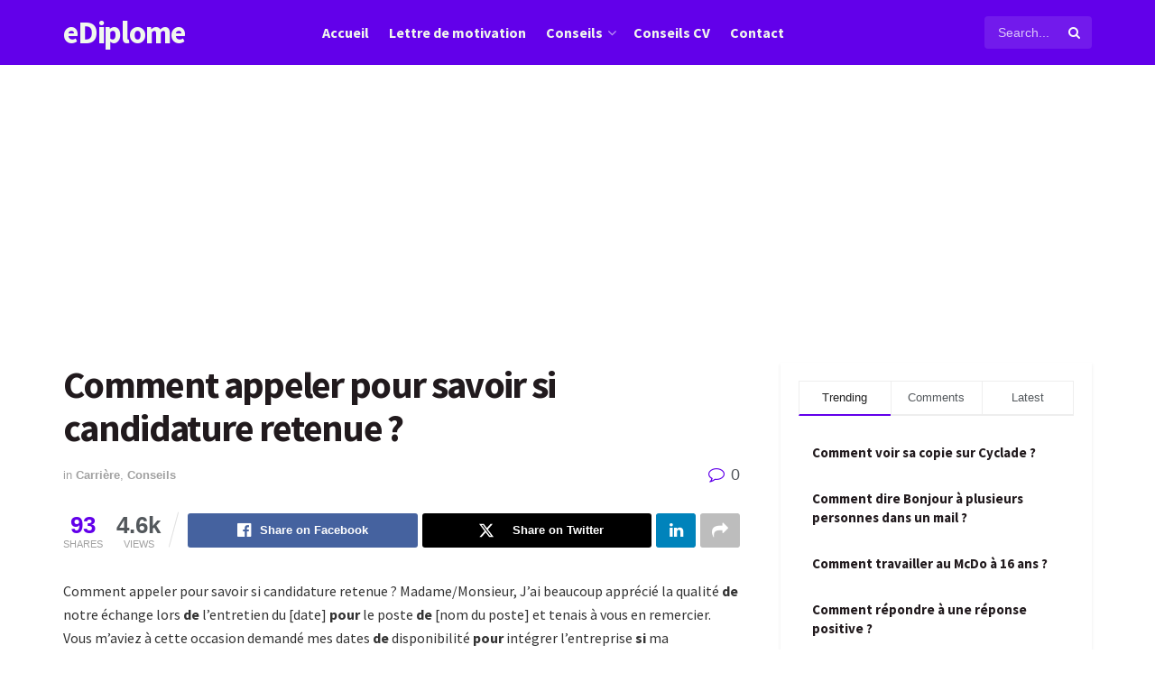

--- FILE ---
content_type: text/html; charset=UTF-8
request_url: https://ediplome.net/carriere/comment-appeler-pour-savoir-si-candidature-retenue/
body_size: 32212
content:
<!doctype html>
<!--[if lt IE 7]> <html class="no-js lt-ie9 lt-ie8 lt-ie7" lang="fr-FR"> <![endif]-->
<!--[if IE 7]>    <html class="no-js lt-ie9 lt-ie8" lang="fr-FR"> <![endif]-->
<!--[if IE 8]>    <html class="no-js lt-ie9" lang="fr-FR"> <![endif]-->
<!--[if IE 9]>    <html class="no-js lt-ie10" lang="fr-FR"> <![endif]-->
<!--[if gt IE 8]><!--> <html class="no-js" lang="fr-FR"> <!--<![endif]-->
<head>
    <meta http-equiv="Content-Type" content="text/html; charset=UTF-8" />
    <meta name='viewport' content='width=device-width, initial-scale=1, user-scalable=yes' />
    <link rel="profile" href="http://gmpg.org/xfn/11" />
    <link rel="pingback" href="https://ediplome.net/xmlrpc.php" />
    <title>Comment appeler pour savoir si candidature retenue ? &#8211; eDiplome : Cours, Formations, études &amp; Conseils Pratiques</title>
<meta name='robots' content='max-image-preview:large' />
<meta property="og:type" content="article">
<meta property="og:title" content="Comment appeler pour savoir si candidature retenue ?">
<meta property="og:site_name" content="eDiplome : Cours, Formations, études &amp;amp; Conseils Pratiques">
<meta property="og:description" content="Comment appeler pour savoir si candidature retenue ? Madame/Monsieur, J&#039;ai beaucoup apprécié la qualité de notre échange lors de l&#039;entretien">
<meta property="og:url" content="https://ediplome.net/carriere/comment-appeler-pour-savoir-si-candidature-retenue/">
<meta property="og:locale" content="fr_FR">
<meta property="article:published_time" content="2021-11-22T10:43:44+01:00">
<meta property="article:modified_time" content="2021-11-22T10:43:44+01:00">
<meta property="article:section" content="Carrière">
<meta property="article:tag" content="astuces">
<meta property="article:tag" content="carrière">
<meta property="article:tag" content="Comment marquer les esprits avec un mail de candidature spontanée ?">
<meta property="article:tag" content="emploi">
<meta name="twitter:card" content="summary_large_image">
<meta name="twitter:title" content="Comment appeler pour savoir si candidature retenue ?">
<meta name="twitter:description" content="Comment appeler pour savoir si candidature retenue ? Madame/Monsieur, J&#039;ai beaucoup apprécié la qualité de notre échange lors de l&#039;entretien">
<meta name="twitter:url" content="https://ediplome.net/carriere/comment-appeler-pour-savoir-si-candidature-retenue/">
<meta name="twitter:site" content="">
			<script type="text/javascript">
			  var jnews_ajax_url = '/?ajax-request=jnews'
			</script>
			<script type="text/javascript">;window.jnews=window.jnews||{},window.jnews.library=window.jnews.library||{},window.jnews.library=function(){"use strict";var e=this;e.win=window,e.doc=document,e.noop=function(){},e.globalBody=e.doc.getElementsByTagName("body")[0],e.globalBody=e.globalBody?e.globalBody:e.doc,e.win.jnewsDataStorage=e.win.jnewsDataStorage||{_storage:new WeakMap,put:function(e,t,n){this._storage.has(e)||this._storage.set(e,new Map),this._storage.get(e).set(t,n)},get:function(e,t){return this._storage.get(e).get(t)},has:function(e,t){return this._storage.has(e)&&this._storage.get(e).has(t)},remove:function(e,t){var n=this._storage.get(e).delete(t);return 0===!this._storage.get(e).size&&this._storage.delete(e),n}},e.windowWidth=function(){return e.win.innerWidth||e.docEl.clientWidth||e.globalBody.clientWidth},e.windowHeight=function(){return e.win.innerHeight||e.docEl.clientHeight||e.globalBody.clientHeight},e.requestAnimationFrame=e.win.requestAnimationFrame||e.win.webkitRequestAnimationFrame||e.win.mozRequestAnimationFrame||e.win.msRequestAnimationFrame||window.oRequestAnimationFrame||function(e){return setTimeout(e,1e3/60)},e.cancelAnimationFrame=e.win.cancelAnimationFrame||e.win.webkitCancelAnimationFrame||e.win.webkitCancelRequestAnimationFrame||e.win.mozCancelAnimationFrame||e.win.msCancelRequestAnimationFrame||e.win.oCancelRequestAnimationFrame||function(e){clearTimeout(e)},e.classListSupport="classList"in document.createElement("_"),e.hasClass=e.classListSupport?function(e,t){return e.classList.contains(t)}:function(e,t){return e.className.indexOf(t)>=0},e.addClass=e.classListSupport?function(t,n){e.hasClass(t,n)||t.classList.add(n)}:function(t,n){e.hasClass(t,n)||(t.className+=" "+n)},e.removeClass=e.classListSupport?function(t,n){e.hasClass(t,n)&&t.classList.remove(n)}:function(t,n){e.hasClass(t,n)&&(t.className=t.className.replace(n,""))},e.objKeys=function(e){var t=[];for(var n in e)Object.prototype.hasOwnProperty.call(e,n)&&t.push(n);return t},e.isObjectSame=function(e,t){var n=!0;return JSON.stringify(e)!==JSON.stringify(t)&&(n=!1),n},e.extend=function(){for(var e,t,n,o=arguments[0]||{},i=1,a=arguments.length;i<a;i++)if(null!==(e=arguments[i]))for(t in e)o!==(n=e[t])&&void 0!==n&&(o[t]=n);return o},e.dataStorage=e.win.jnewsDataStorage,e.isVisible=function(e){return 0!==e.offsetWidth&&0!==e.offsetHeight||e.getBoundingClientRect().length},e.getHeight=function(e){return e.offsetHeight||e.clientHeight||e.getBoundingClientRect().height},e.getWidth=function(e){return e.offsetWidth||e.clientWidth||e.getBoundingClientRect().width},e.supportsPassive=!1;try{var t=Object.defineProperty({},"passive",{get:function(){e.supportsPassive=!0}});"createEvent"in e.doc?e.win.addEventListener("test",null,t):"fireEvent"in e.doc&&e.win.attachEvent("test",null)}catch(e){}e.passiveOption=!!e.supportsPassive&&{passive:!0},e.setStorage=function(e,t){e="jnews-"+e;var n={expired:Math.floor(((new Date).getTime()+432e5)/1e3)};t=Object.assign(n,t);localStorage.setItem(e,JSON.stringify(t))},e.getStorage=function(e){e="jnews-"+e;var t=localStorage.getItem(e);return null!==t&&0<t.length?JSON.parse(localStorage.getItem(e)):{}},e.expiredStorage=function(){var t,n="jnews-";for(var o in localStorage)o.indexOf(n)>-1&&"undefined"!==(t=e.getStorage(o.replace(n,""))).expired&&t.expired<Math.floor((new Date).getTime()/1e3)&&localStorage.removeItem(o)},e.addEvents=function(t,n,o){for(var i in n){var a=["touchstart","touchmove"].indexOf(i)>=0&&!o&&e.passiveOption;"createEvent"in e.doc?t.addEventListener(i,n[i],a):"fireEvent"in e.doc&&t.attachEvent("on"+i,n[i])}},e.removeEvents=function(t,n){for(var o in n)"createEvent"in e.doc?t.removeEventListener(o,n[o]):"fireEvent"in e.doc&&t.detachEvent("on"+o,n[o])},e.triggerEvents=function(t,n,o){var i;o=o||{detail:null};return"createEvent"in e.doc?(!(i=e.doc.createEvent("CustomEvent")||new CustomEvent(n)).initCustomEvent||i.initCustomEvent(n,!0,!1,o),void t.dispatchEvent(i)):"fireEvent"in e.doc?((i=e.doc.createEventObject()).eventType=n,void t.fireEvent("on"+i.eventType,i)):void 0},e.getParents=function(t,n){void 0===n&&(n=e.doc);for(var o=[],i=t.parentNode,a=!1;!a;)if(i){var r=i;r.querySelectorAll(n).length?a=!0:(o.push(r),i=r.parentNode)}else o=[],a=!0;return o},e.forEach=function(e,t,n){for(var o=0,i=e.length;o<i;o++)t.call(n,e[o],o)},e.getText=function(e){return e.innerText||e.textContent},e.setText=function(e,t){var n="object"==typeof t?t.innerText||t.textContent:t;e.innerText&&(e.innerText=n),e.textContent&&(e.textContent=n)},e.httpBuildQuery=function(t){return e.objKeys(t).reduce(function t(n){var o=arguments.length>1&&void 0!==arguments[1]?arguments[1]:null;return function(i,a){var r=n[a];a=encodeURIComponent(a);var s=o?"".concat(o,"[").concat(a,"]"):a;return null==r||"function"==typeof r?(i.push("".concat(s,"=")),i):["number","boolean","string"].includes(typeof r)?(i.push("".concat(s,"=").concat(encodeURIComponent(r))),i):(i.push(e.objKeys(r).reduce(t(r,s),[]).join("&")),i)}}(t),[]).join("&")},e.get=function(t,n,o,i){return o="function"==typeof o?o:e.noop,e.ajax("GET",t,n,o,i)},e.post=function(t,n,o,i){return o="function"==typeof o?o:e.noop,e.ajax("POST",t,n,o,i)},e.ajax=function(t,n,o,i,a){var r=new XMLHttpRequest,s=n,c=e.httpBuildQuery(o);if(t=-1!=["GET","POST"].indexOf(t)?t:"GET",r.open(t,s+("GET"==t?"?"+c:""),!0),"POST"==t&&r.setRequestHeader("Content-type","application/x-www-form-urlencoded"),r.setRequestHeader("X-Requested-With","XMLHttpRequest"),r.onreadystatechange=function(){4===r.readyState&&200<=r.status&&300>r.status&&"function"==typeof i&&i.call(void 0,r.response)},void 0!==a&&!a){return{xhr:r,send:function(){r.send("POST"==t?c:null)}}}return r.send("POST"==t?c:null),{xhr:r}},e.scrollTo=function(t,n,o){function i(e,t,n){this.start=this.position(),this.change=e-this.start,this.currentTime=0,this.increment=20,this.duration=void 0===n?500:n,this.callback=t,this.finish=!1,this.animateScroll()}return Math.easeInOutQuad=function(e,t,n,o){return(e/=o/2)<1?n/2*e*e+t:-n/2*(--e*(e-2)-1)+t},i.prototype.stop=function(){this.finish=!0},i.prototype.move=function(t){e.doc.documentElement.scrollTop=t,e.globalBody.parentNode.scrollTop=t,e.globalBody.scrollTop=t},i.prototype.position=function(){return e.doc.documentElement.scrollTop||e.globalBody.parentNode.scrollTop||e.globalBody.scrollTop},i.prototype.animateScroll=function(){this.currentTime+=this.increment;var t=Math.easeInOutQuad(this.currentTime,this.start,this.change,this.duration);this.move(t),this.currentTime<this.duration&&!this.finish?e.requestAnimationFrame.call(e.win,this.animateScroll.bind(this)):this.callback&&"function"==typeof this.callback&&this.callback()},new i(t,n,o)},e.unwrap=function(t){var n,o=t;e.forEach(t,(function(e,t){n?n+=e:n=e})),o.replaceWith(n)},e.performance={start:function(e){performance.mark(e+"Start")},stop:function(e){performance.mark(e+"End"),performance.measure(e,e+"Start",e+"End")}},e.fps=function(){var t=0,n=0,o=0;!function(){var i=t=0,a=0,r=0,s=document.getElementById("fpsTable"),c=function(t){void 0===document.getElementsByTagName("body")[0]?e.requestAnimationFrame.call(e.win,(function(){c(t)})):document.getElementsByTagName("body")[0].appendChild(t)};null===s&&((s=document.createElement("div")).style.position="fixed",s.style.top="120px",s.style.left="10px",s.style.width="100px",s.style.height="20px",s.style.border="1px solid black",s.style.fontSize="11px",s.style.zIndex="100000",s.style.backgroundColor="white",s.id="fpsTable",c(s));var l=function(){o++,n=Date.now(),(a=(o/(r=(n-t)/1e3)).toPrecision(2))!=i&&(i=a,s.innerHTML=i+"fps"),1<r&&(t=n,o=0),e.requestAnimationFrame.call(e.win,l)};l()}()},e.instr=function(e,t){for(var n=0;n<t.length;n++)if(-1!==e.toLowerCase().indexOf(t[n].toLowerCase()))return!0},e.winLoad=function(t,n){function o(o){if("complete"===e.doc.readyState||"interactive"===e.doc.readyState)return!o||n?setTimeout(t,n||1):t(o),1}o()||e.addEvents(e.win,{load:o})},e.docReady=function(t,n){function o(o){if("complete"===e.doc.readyState||"interactive"===e.doc.readyState)return!o||n?setTimeout(t,n||1):t(o),1}o()||e.addEvents(e.doc,{DOMContentLoaded:o})},e.fireOnce=function(){e.docReady((function(){e.assets=e.assets||[],e.assets.length&&(e.boot(),e.load_assets())}),50)},e.boot=function(){e.length&&e.doc.querySelectorAll("style[media]").forEach((function(e){"not all"==e.getAttribute("media")&&e.removeAttribute("media")}))},e.create_js=function(t,n){var o=e.doc.createElement("script");switch(o.setAttribute("src",t),n){case"defer":o.setAttribute("defer",!0);break;case"async":o.setAttribute("async",!0);break;case"deferasync":o.setAttribute("defer",!0),o.setAttribute("async",!0)}e.globalBody.appendChild(o)},e.load_assets=function(){"object"==typeof e.assets&&e.forEach(e.assets.slice(0),(function(t,n){var o="";t.defer&&(o+="defer"),t.async&&(o+="async"),e.create_js(t.url,o);var i=e.assets.indexOf(t);i>-1&&e.assets.splice(i,1)})),e.assets=jnewsoption.au_scripts=window.jnewsads=[]},e.setCookie=function(e,t,n){var o="";if(n){var i=new Date;i.setTime(i.getTime()+24*n*60*60*1e3),o="; expires="+i.toUTCString()}document.cookie=e+"="+(t||"")+o+"; path=/"},e.getCookie=function(e){for(var t=e+"=",n=document.cookie.split(";"),o=0;o<n.length;o++){for(var i=n[o];" "==i.charAt(0);)i=i.substring(1,i.length);if(0==i.indexOf(t))return i.substring(t.length,i.length)}return null},e.eraseCookie=function(e){document.cookie=e+"=; Path=/; Expires=Thu, 01 Jan 1970 00:00:01 GMT;"},e.docReady((function(){e.globalBody=e.globalBody==e.doc?e.doc.getElementsByTagName("body")[0]:e.globalBody,e.globalBody=e.globalBody?e.globalBody:e.doc})),e.winLoad((function(){e.winLoad((function(){var t=!1;if(void 0!==window.jnewsadmin)if(void 0!==window.file_version_checker){var n=e.objKeys(window.file_version_checker);n.length?n.forEach((function(e){t||"10.0.4"===window.file_version_checker[e]||(t=!0)})):t=!0}else t=!0;t&&(window.jnewsHelper.getMessage(),window.jnewsHelper.getNotice())}),2500)}))},window.jnews.library=new window.jnews.library;</script><script type="module">;/*! instant.page v5.1.1 - (C) 2019-2020 Alexandre Dieulot - https://instant.page/license */
let t,e;const n=new Set,o=document.createElement("link"),i=o.relList&&o.relList.supports&&o.relList.supports("prefetch")&&window.IntersectionObserver&&"isIntersecting"in IntersectionObserverEntry.prototype,s="instantAllowQueryString"in document.body.dataset,a="instantAllowExternalLinks"in document.body.dataset,r="instantWhitelist"in document.body.dataset,c="instantMousedownShortcut"in document.body.dataset,d=1111;let l=65,u=!1,f=!1,m=!1;if("instantIntensity"in document.body.dataset){const t=document.body.dataset.instantIntensity;if("mousedown"==t.substr(0,9))u=!0,"mousedown-only"==t&&(f=!0);else if("viewport"==t.substr(0,8))navigator.connection&&(navigator.connection.saveData||navigator.connection.effectiveType&&navigator.connection.effectiveType.includes("2g"))||("viewport"==t?document.documentElement.clientWidth*document.documentElement.clientHeight<45e4&&(m=!0):"viewport-all"==t&&(m=!0));else{const e=parseInt(t);isNaN(e)||(l=e)}}if(i){const n={capture:!0,passive:!0};if(f||document.addEventListener("touchstart",(function(t){e=performance.now();const n=t.target.closest("a");h(n)&&v(n.href)}),n),u?c||document.addEventListener("mousedown",(function(t){const e=t.target.closest("a");h(e)&&v(e.href)}),n):document.addEventListener("mouseover",(function(n){if(performance.now()-e<d)return;if(!("closest"in n.target))return;const o=n.target.closest("a");h(o)&&(o.addEventListener("mouseout",p,{passive:!0}),t=setTimeout((()=>{v(o.href),t=void 0}),l))}),n),c&&document.addEventListener("mousedown",(function(t){if(performance.now()-e<d)return;const n=t.target.closest("a");if(t.which>1||t.metaKey||t.ctrlKey)return;if(!n)return;n.addEventListener("click",(function(t){1337!=t.detail&&t.preventDefault()}),{capture:!0,passive:!1,once:!0});const o=new MouseEvent("click",{view:window,bubbles:!0,cancelable:!1,detail:1337});n.dispatchEvent(o)}),n),m){let t;(t=window.requestIdleCallback?t=>{requestIdleCallback(t,{timeout:1500})}:t=>{t()})((()=>{const t=new IntersectionObserver((e=>{e.forEach((e=>{if(e.isIntersecting){const n=e.target;t.unobserve(n),v(n.href)}}))}));document.querySelectorAll("a").forEach((e=>{h(e)&&t.observe(e)}))}))}}function p(e){e.relatedTarget&&e.target.closest("a")==e.relatedTarget.closest("a")||t&&(clearTimeout(t),t=void 0)}function h(t){if(t&&t.href&&(!r||"instant"in t.dataset)&&(a||t.origin==location.origin||"instant"in t.dataset)&&["http:","https:"].includes(t.protocol)&&("http:"!=t.protocol||"https:"!=location.protocol)&&(s||!t.search||"instant"in t.dataset)&&!(t.hash&&t.pathname+t.search==location.pathname+location.search||"noInstant"in t.dataset))return!0}function v(t){if(n.has(t))return;const e=document.createElement("link");e.rel="prefetch",e.href=t,document.head.appendChild(e),n.add(t)}</script><link rel='dns-prefetch' href='//fonts.googleapis.com' />
<link rel='preconnect' href='https://fonts.gstatic.com' />
<link rel="alternate" type="application/rss+xml" title="eDiplome : Cours, Formations, études &amp; Conseils Pratiques &raquo; Flux" href="https://ediplome.net/feed/" />
<link rel="alternate" type="application/rss+xml" title="eDiplome : Cours, Formations, études &amp; Conseils Pratiques &raquo; Flux des commentaires" href="https://ediplome.net/comments/feed/" />
<link rel="alternate" title="oEmbed (JSON)" type="application/json+oembed" href="https://ediplome.net/wp-json/oembed/1.0/embed?url=https%3A%2F%2Fediplome.net%2Fcarriere%2Fcomment-appeler-pour-savoir-si-candidature-retenue%2F" />
<link rel="alternate" title="oEmbed (XML)" type="text/xml+oembed" href="https://ediplome.net/wp-json/oembed/1.0/embed?url=https%3A%2F%2Fediplome.net%2Fcarriere%2Fcomment-appeler-pour-savoir-si-candidature-retenue%2F&#038;format=xml" />
<style id='wp-img-auto-sizes-contain-inline-css' type='text/css'>
img:is([sizes=auto i],[sizes^="auto," i]){contain-intrinsic-size:3000px 1500px}
/*# sourceURL=wp-img-auto-sizes-contain-inline-css */
</style>
<style id='wp-emoji-styles-inline-css' type='text/css'>

	img.wp-smiley, img.emoji {
		display: inline !important;
		border: none !important;
		box-shadow: none !important;
		height: 1em !important;
		width: 1em !important;
		margin: 0 0.07em !important;
		vertical-align: -0.1em !important;
		background: none !important;
		padding: 0 !important;
	}
/*# sourceURL=wp-emoji-styles-inline-css */
</style>
<style id='wp-block-library-inline-css' type='text/css'>
:root{--wp-block-synced-color:#7a00df;--wp-block-synced-color--rgb:122,0,223;--wp-bound-block-color:var(--wp-block-synced-color);--wp-editor-canvas-background:#ddd;--wp-admin-theme-color:#007cba;--wp-admin-theme-color--rgb:0,124,186;--wp-admin-theme-color-darker-10:#006ba1;--wp-admin-theme-color-darker-10--rgb:0,107,160.5;--wp-admin-theme-color-darker-20:#005a87;--wp-admin-theme-color-darker-20--rgb:0,90,135;--wp-admin-border-width-focus:2px}@media (min-resolution:192dpi){:root{--wp-admin-border-width-focus:1.5px}}.wp-element-button{cursor:pointer}:root .has-very-light-gray-background-color{background-color:#eee}:root .has-very-dark-gray-background-color{background-color:#313131}:root .has-very-light-gray-color{color:#eee}:root .has-very-dark-gray-color{color:#313131}:root .has-vivid-green-cyan-to-vivid-cyan-blue-gradient-background{background:linear-gradient(135deg,#00d084,#0693e3)}:root .has-purple-crush-gradient-background{background:linear-gradient(135deg,#34e2e4,#4721fb 50%,#ab1dfe)}:root .has-hazy-dawn-gradient-background{background:linear-gradient(135deg,#faaca8,#dad0ec)}:root .has-subdued-olive-gradient-background{background:linear-gradient(135deg,#fafae1,#67a671)}:root .has-atomic-cream-gradient-background{background:linear-gradient(135deg,#fdd79a,#004a59)}:root .has-nightshade-gradient-background{background:linear-gradient(135deg,#330968,#31cdcf)}:root .has-midnight-gradient-background{background:linear-gradient(135deg,#020381,#2874fc)}:root{--wp--preset--font-size--normal:16px;--wp--preset--font-size--huge:42px}.has-regular-font-size{font-size:1em}.has-larger-font-size{font-size:2.625em}.has-normal-font-size{font-size:var(--wp--preset--font-size--normal)}.has-huge-font-size{font-size:var(--wp--preset--font-size--huge)}.has-text-align-center{text-align:center}.has-text-align-left{text-align:left}.has-text-align-right{text-align:right}.has-fit-text{white-space:nowrap!important}#end-resizable-editor-section{display:none}.aligncenter{clear:both}.items-justified-left{justify-content:flex-start}.items-justified-center{justify-content:center}.items-justified-right{justify-content:flex-end}.items-justified-space-between{justify-content:space-between}.screen-reader-text{border:0;clip-path:inset(50%);height:1px;margin:-1px;overflow:hidden;padding:0;position:absolute;width:1px;word-wrap:normal!important}.screen-reader-text:focus{background-color:#ddd;clip-path:none;color:#444;display:block;font-size:1em;height:auto;left:5px;line-height:normal;padding:15px 23px 14px;text-decoration:none;top:5px;width:auto;z-index:100000}html :where(.has-border-color){border-style:solid}html :where([style*=border-top-color]){border-top-style:solid}html :where([style*=border-right-color]){border-right-style:solid}html :where([style*=border-bottom-color]){border-bottom-style:solid}html :where([style*=border-left-color]){border-left-style:solid}html :where([style*=border-width]){border-style:solid}html :where([style*=border-top-width]){border-top-style:solid}html :where([style*=border-right-width]){border-right-style:solid}html :where([style*=border-bottom-width]){border-bottom-style:solid}html :where([style*=border-left-width]){border-left-style:solid}html :where(img[class*=wp-image-]){height:auto;max-width:100%}:where(figure){margin:0 0 1em}html :where(.is-position-sticky){--wp-admin--admin-bar--position-offset:var(--wp-admin--admin-bar--height,0px)}@media screen and (max-width:600px){html :where(.is-position-sticky){--wp-admin--admin-bar--position-offset:0px}}

/*# sourceURL=wp-block-library-inline-css */
</style><style id='global-styles-inline-css' type='text/css'>
:root{--wp--preset--aspect-ratio--square: 1;--wp--preset--aspect-ratio--4-3: 4/3;--wp--preset--aspect-ratio--3-4: 3/4;--wp--preset--aspect-ratio--3-2: 3/2;--wp--preset--aspect-ratio--2-3: 2/3;--wp--preset--aspect-ratio--16-9: 16/9;--wp--preset--aspect-ratio--9-16: 9/16;--wp--preset--color--black: #000000;--wp--preset--color--cyan-bluish-gray: #abb8c3;--wp--preset--color--white: #ffffff;--wp--preset--color--pale-pink: #f78da7;--wp--preset--color--vivid-red: #cf2e2e;--wp--preset--color--luminous-vivid-orange: #ff6900;--wp--preset--color--luminous-vivid-amber: #fcb900;--wp--preset--color--light-green-cyan: #7bdcb5;--wp--preset--color--vivid-green-cyan: #00d084;--wp--preset--color--pale-cyan-blue: #8ed1fc;--wp--preset--color--vivid-cyan-blue: #0693e3;--wp--preset--color--vivid-purple: #9b51e0;--wp--preset--gradient--vivid-cyan-blue-to-vivid-purple: linear-gradient(135deg,rgb(6,147,227) 0%,rgb(155,81,224) 100%);--wp--preset--gradient--light-green-cyan-to-vivid-green-cyan: linear-gradient(135deg,rgb(122,220,180) 0%,rgb(0,208,130) 100%);--wp--preset--gradient--luminous-vivid-amber-to-luminous-vivid-orange: linear-gradient(135deg,rgb(252,185,0) 0%,rgb(255,105,0) 100%);--wp--preset--gradient--luminous-vivid-orange-to-vivid-red: linear-gradient(135deg,rgb(255,105,0) 0%,rgb(207,46,46) 100%);--wp--preset--gradient--very-light-gray-to-cyan-bluish-gray: linear-gradient(135deg,rgb(238,238,238) 0%,rgb(169,184,195) 100%);--wp--preset--gradient--cool-to-warm-spectrum: linear-gradient(135deg,rgb(74,234,220) 0%,rgb(151,120,209) 20%,rgb(207,42,186) 40%,rgb(238,44,130) 60%,rgb(251,105,98) 80%,rgb(254,248,76) 100%);--wp--preset--gradient--blush-light-purple: linear-gradient(135deg,rgb(255,206,236) 0%,rgb(152,150,240) 100%);--wp--preset--gradient--blush-bordeaux: linear-gradient(135deg,rgb(254,205,165) 0%,rgb(254,45,45) 50%,rgb(107,0,62) 100%);--wp--preset--gradient--luminous-dusk: linear-gradient(135deg,rgb(255,203,112) 0%,rgb(199,81,192) 50%,rgb(65,88,208) 100%);--wp--preset--gradient--pale-ocean: linear-gradient(135deg,rgb(255,245,203) 0%,rgb(182,227,212) 50%,rgb(51,167,181) 100%);--wp--preset--gradient--electric-grass: linear-gradient(135deg,rgb(202,248,128) 0%,rgb(113,206,126) 100%);--wp--preset--gradient--midnight: linear-gradient(135deg,rgb(2,3,129) 0%,rgb(40,116,252) 100%);--wp--preset--font-size--small: 13px;--wp--preset--font-size--medium: 20px;--wp--preset--font-size--large: 36px;--wp--preset--font-size--x-large: 42px;--wp--preset--spacing--20: 0.44rem;--wp--preset--spacing--30: 0.67rem;--wp--preset--spacing--40: 1rem;--wp--preset--spacing--50: 1.5rem;--wp--preset--spacing--60: 2.25rem;--wp--preset--spacing--70: 3.38rem;--wp--preset--spacing--80: 5.06rem;--wp--preset--shadow--natural: 6px 6px 9px rgba(0, 0, 0, 0.2);--wp--preset--shadow--deep: 12px 12px 50px rgba(0, 0, 0, 0.4);--wp--preset--shadow--sharp: 6px 6px 0px rgba(0, 0, 0, 0.2);--wp--preset--shadow--outlined: 6px 6px 0px -3px rgb(255, 255, 255), 6px 6px rgb(0, 0, 0);--wp--preset--shadow--crisp: 6px 6px 0px rgb(0, 0, 0);}:where(.is-layout-flex){gap: 0.5em;}:where(.is-layout-grid){gap: 0.5em;}body .is-layout-flex{display: flex;}.is-layout-flex{flex-wrap: wrap;align-items: center;}.is-layout-flex > :is(*, div){margin: 0;}body .is-layout-grid{display: grid;}.is-layout-grid > :is(*, div){margin: 0;}:where(.wp-block-columns.is-layout-flex){gap: 2em;}:where(.wp-block-columns.is-layout-grid){gap: 2em;}:where(.wp-block-post-template.is-layout-flex){gap: 1.25em;}:where(.wp-block-post-template.is-layout-grid){gap: 1.25em;}.has-black-color{color: var(--wp--preset--color--black) !important;}.has-cyan-bluish-gray-color{color: var(--wp--preset--color--cyan-bluish-gray) !important;}.has-white-color{color: var(--wp--preset--color--white) !important;}.has-pale-pink-color{color: var(--wp--preset--color--pale-pink) !important;}.has-vivid-red-color{color: var(--wp--preset--color--vivid-red) !important;}.has-luminous-vivid-orange-color{color: var(--wp--preset--color--luminous-vivid-orange) !important;}.has-luminous-vivid-amber-color{color: var(--wp--preset--color--luminous-vivid-amber) !important;}.has-light-green-cyan-color{color: var(--wp--preset--color--light-green-cyan) !important;}.has-vivid-green-cyan-color{color: var(--wp--preset--color--vivid-green-cyan) !important;}.has-pale-cyan-blue-color{color: var(--wp--preset--color--pale-cyan-blue) !important;}.has-vivid-cyan-blue-color{color: var(--wp--preset--color--vivid-cyan-blue) !important;}.has-vivid-purple-color{color: var(--wp--preset--color--vivid-purple) !important;}.has-black-background-color{background-color: var(--wp--preset--color--black) !important;}.has-cyan-bluish-gray-background-color{background-color: var(--wp--preset--color--cyan-bluish-gray) !important;}.has-white-background-color{background-color: var(--wp--preset--color--white) !important;}.has-pale-pink-background-color{background-color: var(--wp--preset--color--pale-pink) !important;}.has-vivid-red-background-color{background-color: var(--wp--preset--color--vivid-red) !important;}.has-luminous-vivid-orange-background-color{background-color: var(--wp--preset--color--luminous-vivid-orange) !important;}.has-luminous-vivid-amber-background-color{background-color: var(--wp--preset--color--luminous-vivid-amber) !important;}.has-light-green-cyan-background-color{background-color: var(--wp--preset--color--light-green-cyan) !important;}.has-vivid-green-cyan-background-color{background-color: var(--wp--preset--color--vivid-green-cyan) !important;}.has-pale-cyan-blue-background-color{background-color: var(--wp--preset--color--pale-cyan-blue) !important;}.has-vivid-cyan-blue-background-color{background-color: var(--wp--preset--color--vivid-cyan-blue) !important;}.has-vivid-purple-background-color{background-color: var(--wp--preset--color--vivid-purple) !important;}.has-black-border-color{border-color: var(--wp--preset--color--black) !important;}.has-cyan-bluish-gray-border-color{border-color: var(--wp--preset--color--cyan-bluish-gray) !important;}.has-white-border-color{border-color: var(--wp--preset--color--white) !important;}.has-pale-pink-border-color{border-color: var(--wp--preset--color--pale-pink) !important;}.has-vivid-red-border-color{border-color: var(--wp--preset--color--vivid-red) !important;}.has-luminous-vivid-orange-border-color{border-color: var(--wp--preset--color--luminous-vivid-orange) !important;}.has-luminous-vivid-amber-border-color{border-color: var(--wp--preset--color--luminous-vivid-amber) !important;}.has-light-green-cyan-border-color{border-color: var(--wp--preset--color--light-green-cyan) !important;}.has-vivid-green-cyan-border-color{border-color: var(--wp--preset--color--vivid-green-cyan) !important;}.has-pale-cyan-blue-border-color{border-color: var(--wp--preset--color--pale-cyan-blue) !important;}.has-vivid-cyan-blue-border-color{border-color: var(--wp--preset--color--vivid-cyan-blue) !important;}.has-vivid-purple-border-color{border-color: var(--wp--preset--color--vivid-purple) !important;}.has-vivid-cyan-blue-to-vivid-purple-gradient-background{background: var(--wp--preset--gradient--vivid-cyan-blue-to-vivid-purple) !important;}.has-light-green-cyan-to-vivid-green-cyan-gradient-background{background: var(--wp--preset--gradient--light-green-cyan-to-vivid-green-cyan) !important;}.has-luminous-vivid-amber-to-luminous-vivid-orange-gradient-background{background: var(--wp--preset--gradient--luminous-vivid-amber-to-luminous-vivid-orange) !important;}.has-luminous-vivid-orange-to-vivid-red-gradient-background{background: var(--wp--preset--gradient--luminous-vivid-orange-to-vivid-red) !important;}.has-very-light-gray-to-cyan-bluish-gray-gradient-background{background: var(--wp--preset--gradient--very-light-gray-to-cyan-bluish-gray) !important;}.has-cool-to-warm-spectrum-gradient-background{background: var(--wp--preset--gradient--cool-to-warm-spectrum) !important;}.has-blush-light-purple-gradient-background{background: var(--wp--preset--gradient--blush-light-purple) !important;}.has-blush-bordeaux-gradient-background{background: var(--wp--preset--gradient--blush-bordeaux) !important;}.has-luminous-dusk-gradient-background{background: var(--wp--preset--gradient--luminous-dusk) !important;}.has-pale-ocean-gradient-background{background: var(--wp--preset--gradient--pale-ocean) !important;}.has-electric-grass-gradient-background{background: var(--wp--preset--gradient--electric-grass) !important;}.has-midnight-gradient-background{background: var(--wp--preset--gradient--midnight) !important;}.has-small-font-size{font-size: var(--wp--preset--font-size--small) !important;}.has-medium-font-size{font-size: var(--wp--preset--font-size--medium) !important;}.has-large-font-size{font-size: var(--wp--preset--font-size--large) !important;}.has-x-large-font-size{font-size: var(--wp--preset--font-size--x-large) !important;}
/*# sourceURL=global-styles-inline-css */
</style>

<style id='classic-theme-styles-inline-css' type='text/css'>
/*! This file is auto-generated */
.wp-block-button__link{color:#fff;background-color:#32373c;border-radius:9999px;box-shadow:none;text-decoration:none;padding:calc(.667em + 2px) calc(1.333em + 2px);font-size:1.125em}.wp-block-file__button{background:#32373c;color:#fff;text-decoration:none}
/*# sourceURL=/wp-includes/css/classic-themes.min.css */
</style>
<link rel='stylesheet' id='js_composer_front-css' href='https://ediplome.net/wp-content/plugins/js_composer/assets/css/js_composer.min.css?ver=7.0' type='text/css' media='all' />
<link rel='stylesheet' id='jeg_customizer_font-css' href='//fonts.googleapis.com/css?family=Source+Sans+Pro%3Aregular%2C700%2C700&#038;display=swap&#038;ver=1.3.0' type='text/css' media='all' />
<link rel='preload' as='font' type='font/woff2' crossorigin id='font-awesome-webfont-css' href='https://ediplome.net/wp-content/themes/jnews/assets/fonts/font-awesome/fonts/fontawesome-webfont.woff2?v=4.7.0' type='text/css' media='all' />
<link rel='preload' as='font' type='font/woff' crossorigin id='jnews-icon-webfont-css' href='https://ediplome.net/wp-content/themes/jnews/assets/fonts/jegicon/fonts/jegicon.woff' type='text/css' media='all' />
<link rel='preload' as='font' type='font/woff2' crossorigin id='vc-font-awesome-brands-webfont-css' href='https://ediplome.net/wp-content/plugins/js_composer/assets/lib/bower/font-awesome/webfonts/fa-brands-400.woff2' type='text/css' media='all' />
<link rel='preload' as='font' type='font/woff2' crossorigin id='vc-font-awesome-regular-webfont-css' href='https://ediplome.net/wp-content/plugins/js_composer/assets/lib/bower/font-awesome/webfonts/fa-regular-400.woff2' type='text/css' media='all' />
<link rel='preload' as='font' type='font/woff2' crossorigin id='vc-font-awesome-solid-webfont-css' href='https://ediplome.net/wp-content/plugins/js_composer/assets/lib/bower/font-awesome/webfonts/fa-solid-900.woff2' type='text/css' media='all' />
<link rel='stylesheet' id='font-awesome-css' href='https://ediplome.net/wp-content/themes/jnews/assets/fonts/font-awesome/font-awesome.min.css?ver=11.2.0' type='text/css' media='all' />
<link rel='stylesheet' id='jnews-icon-css' href='https://ediplome.net/wp-content/themes/jnews/assets/fonts/jegicon/jegicon.css?ver=11.2.0' type='text/css' media='all' />
<link rel='stylesheet' id='jscrollpane-css' href='https://ediplome.net/wp-content/themes/jnews/assets/css/jquery.jscrollpane.css?ver=11.2.0' type='text/css' media='all' />
<link rel='stylesheet' id='oknav-css' href='https://ediplome.net/wp-content/themes/jnews/assets/css/okayNav.css?ver=11.2.0' type='text/css' media='all' />
<link rel='stylesheet' id='magnific-popup-css' href='https://ediplome.net/wp-content/themes/jnews/assets/css/magnific-popup.css?ver=11.2.0' type='text/css' media='all' />
<link rel='stylesheet' id='chosen-css' href='https://ediplome.net/wp-content/themes/jnews/assets/css/chosen/chosen.css?ver=11.2.0' type='text/css' media='all' />
<link rel='stylesheet' id='jnews-main-css' href='https://ediplome.net/wp-content/themes/jnews/assets/css/main.css?ver=11.2.0' type='text/css' media='all' />
<link rel='stylesheet' id='jnews-pages-css' href='https://ediplome.net/wp-content/themes/jnews/assets/css/pages.css?ver=11.2.0' type='text/css' media='all' />
<link rel='stylesheet' id='jnews-single-css' href='https://ediplome.net/wp-content/themes/jnews/assets/css/single.css?ver=11.2.0' type='text/css' media='all' />
<link rel='stylesheet' id='jnews-responsive-css' href='https://ediplome.net/wp-content/themes/jnews/assets/css/responsive.css?ver=11.2.0' type='text/css' media='all' />
<link rel='stylesheet' id='jnews-pb-temp-css' href='https://ediplome.net/wp-content/themes/jnews/assets/css/pb-temp.css?ver=11.2.0' type='text/css' media='all' />
<link rel='stylesheet' id='jnews-js-composer-css' href='https://ediplome.net/wp-content/themes/jnews/assets/css/js-composer-frontend.css?ver=11.2.0' type='text/css' media='all' />
<link rel='stylesheet' id='jnews-style-css' href='https://ediplome.net/wp-content/themes/jnews/style.css?ver=11.2.0' type='text/css' media='all' />
<link rel='stylesheet' id='jnews-darkmode-css' href='https://ediplome.net/wp-content/themes/jnews/assets/css/darkmode.css?ver=11.2.0' type='text/css' media='all' />
<link rel='stylesheet' id='jnews-select-share-css' href='https://ediplome.net/wp-content/plugins/jnews-social-share/assets/css/plugin.css' type='text/css' media='all' />
<script type="text/javascript" src="https://ediplome.net/wp-includes/js/jquery/jquery.min.js?ver=3.7.1" id="jquery-core-js"></script>
<script type="text/javascript" src="https://ediplome.net/wp-includes/js/jquery/jquery-migrate.min.js?ver=3.4.1" id="jquery-migrate-js"></script>
<script></script><link rel="https://api.w.org/" href="https://ediplome.net/wp-json/" /><link rel="alternate" title="JSON" type="application/json" href="https://ediplome.net/wp-json/wp/v2/posts/2544" /><link rel="EditURI" type="application/rsd+xml" title="RSD" href="https://ediplome.net/xmlrpc.php?rsd" />
<meta name="generator" content="WordPress 6.9" />
<link rel="canonical" href="https://ediplome.net/carriere/comment-appeler-pour-savoir-si-candidature-retenue/" />
<link rel='shortlink' href='https://ediplome.net/?p=2544' />
<style type="text/css">.recentcomments a{display:inline !important;padding:0 !important;margin:0 !important;}</style><meta name="generator" content="Powered by WPBakery Page Builder - drag and drop page builder for WordPress."/>
<script type='application/ld+json'>{"@context":"http:\/\/schema.org","@type":"Organization","@id":"https:\/\/ediplome.net\/#organization","url":"https:\/\/ediplome.net\/","name":"","logo":{"@type":"ImageObject","url":""},"sameAs":["https:\/\/www.facebook.com\/Ediplomenet-105129005328304\/","https:\/\/www.reddit.com\/user\/ediplome","https:\/\/www.pinterest.fr\/ediploment\/","https:\/\/medium.com\/@ediplome-net","https:\/\/www.flickr.com\/people\/194417302@N04\/","https:\/\/ediplomenet.tumblr.com\/","https:\/\/flipboard.com\/@ediplome\/"]}</script>
<script type='application/ld+json'>{"@context":"http:\/\/schema.org","@type":"WebSite","@id":"https:\/\/ediplome.net\/#website","url":"https:\/\/ediplome.net\/","name":"","potentialAction":{"@type":"SearchAction","target":"https:\/\/ediplome.net\/?s={search_term_string}","query-input":"required name=search_term_string"}}</script>
<link rel="icon" href="https://ediplome.net/wp-content/uploads/2021/11/cropped-ediplome-32x32.jpg" sizes="32x32" />
<link rel="icon" href="https://ediplome.net/wp-content/uploads/2021/11/cropped-ediplome-192x192.jpg" sizes="192x192" />
<link rel="apple-touch-icon" href="https://ediplome.net/wp-content/uploads/2021/11/cropped-ediplome-180x180.jpg" />
<meta name="msapplication-TileImage" content="https://ediplome.net/wp-content/uploads/2021/11/cropped-ediplome-270x270.jpg" />
		<style type="text/css" id="wp-custom-css">
			/** Menu **/
.jeg_main_menu > li > a {
	text-transform: none;
	font-weight: 600;
	font-size: 16px;
}

.jeg_postblock_36 .jeg_post_category a {
    padding : 7px 6px 7px 7px;
}

.jeg_mobile_menu li a:hover {
	color : #f1f7ed;
}

.jeg_postblock_23 .jeg_post_title {
	font-size : 24px;
}		</style>
		<noscript><style> .wpb_animate_when_almost_visible { opacity: 1; }</style></noscript><script async src="https://pagead2.googlesyndication.com/pagead/js/adsbygoogle.js?client=ca-pub-1204169513668561"
     crossorigin="anonymous"></script><link rel='stylesheet' id='jnews-scheme-css' href='https://ediplome.net/wp-content/themes/jnews/data/import/tutorial/scheme.css?ver=11.2.0' type='text/css' media='all' />
</head>
<body class="wp-singular post-template-default single single-post postid-2544 single-format-standard wp-embed-responsive wp-theme-jnews jeg_toggle_light jeg_single_tpl_1 jnews jsc_normal wpb-js-composer js-comp-ver-7.0 vc_responsive">

    
    
    <div class="jeg_ad jeg_ad_top jnews_header_top_ads">
        <div class='ads-wrapper  '></div>    </div>

    <!-- The Main Wrapper
    ============================================= -->
    <div class="jeg_viewport">

        
        <div class="jeg_header_wrapper">
            <div class="jeg_header_instagram_wrapper">
    </div>

<!-- HEADER -->
<div class="jeg_header normal">
    <div class="jeg_bottombar jeg_navbar jeg_container jeg_navbar_wrapper jeg_navbar_normal jeg_navbar_dark">
    <div class="container">
        <div class="jeg_nav_row">
            
                <div class="jeg_nav_col jeg_nav_left jeg_nav_normal">
                    <div class="item_wrap jeg_nav_alignleft">
                        <div class="jeg_nav_item jeg_logo jeg_desktop_logo">
			<div class="site-title">
			<a href="https://ediplome.net/" style="padding: 0 0 0 0;">
				eDiplome			</a>
		</div>
	</div>
                    </div>
                </div>

                
                <div class="jeg_nav_col jeg_nav_center jeg_nav_grow">
                    <div class="item_wrap jeg_nav_aligncenter">
                        <div class="jeg_nav_item jeg_main_menu_wrapper">
<div class="jeg_mainmenu_wrap"><ul class="jeg_menu jeg_main_menu jeg_menu_style_5" data-animation="animate"><li id="menu-item-116" class="menu-item menu-item-type-custom menu-item-object-custom menu-item-home menu-item-116 bgnav" data-item-row="default" ><a href="https://ediplome.net/">Accueil</a></li>
<li id="menu-item-162" class="menu-item menu-item-type-taxonomy menu-item-object-category menu-item-162 bgnav" data-item-row="default" ><a href="https://ediplome.net/category/lettre-de-motivation/">Lettre de motivation</a></li>
<li id="menu-item-1748" class="menu-item menu-item-type-taxonomy menu-item-object-category current-post-ancestor current-menu-parent current-post-parent menu-item-has-children menu-item-1748 bgnav" data-item-row="default" ><a href="https://ediplome.net/category/conseils/">Conseils</a>
<ul class="sub-menu">
	<li id="menu-item-1747" class="menu-item menu-item-type-taxonomy menu-item-object-category current-post-ancestor current-menu-parent current-post-parent menu-item-1747 bgnav" data-item-row="default" ><a href="https://ediplome.net/category/carriere/">Carrière</a></li>
</ul>
</li>
<li id="menu-item-163" class="menu-item menu-item-type-taxonomy menu-item-object-category menu-item-163 bgnav" data-item-row="default" ><a href="https://ediplome.net/category/conseils-cv/">Conseils CV</a></li>
<li id="menu-item-154" class="menu-item menu-item-type-post_type menu-item-object-page menu-item-154 bgnav" data-item-row="default" ><a href="https://ediplome.net/contact/">Contact</a></li>
</ul></div></div>
                    </div>
                </div>

                
                <div class="jeg_nav_col jeg_nav_right jeg_nav_normal">
                    <div class="item_wrap jeg_nav_alignright">
                        <!-- Search Form -->
<div class="jeg_nav_item jeg_nav_search">
	<div class="jeg_search_wrapper jeg_search_no_expand rounded">
	    <a href="#" class="jeg_search_toggle"><i class="fa fa-search"></i></a>
	    <form action="https://ediplome.net/" method="get" class="jeg_search_form" target="_top">
    <input name="s" class="jeg_search_input" placeholder="Search..." type="text" value="" autocomplete="off">
    <button aria-label="Search Button" type="submit" class="jeg_search_button btn"><i class="fa fa-search"></i></button>
</form>
<!-- jeg_search_hide with_result no_result -->
<div class="jeg_search_result jeg_search_hide with_result">
    <div class="search-result-wrapper">
    </div>
    <div class="search-link search-noresult">
        No Result    </div>
    <div class="search-link search-all-button">
        <i class="fa fa-search"></i> View All Result    </div>
</div>	</div>
</div>                    </div>
                </div>

                        </div>
    </div>
</div></div><!-- /.jeg_header -->        </div>

        <div class="jeg_header_sticky">
            <div class="sticky_blankspace"></div>
<div class="jeg_header normal">
    <div class="jeg_container">
        <div data-mode="fixed" class="jeg_stickybar jeg_navbar jeg_navbar_wrapper jeg_navbar_normal jeg_navbar_shadow jeg_navbar_dark">
            <div class="container">
    <div class="jeg_nav_row">
        
            <div class="jeg_nav_col jeg_nav_left jeg_nav_normal">
                <div class="item_wrap jeg_nav_alignleft">
                    <div class="jeg_nav_item jeg_logo">
    <div class="site-title">
    	<a href="https://ediplome.net/">
    	    eDiplome    	</a>
    </div>
</div>                </div>
            </div>

            
            <div class="jeg_nav_col jeg_nav_center jeg_nav_grow">
                <div class="item_wrap jeg_nav_aligncenter">
                    <div class="jeg_nav_item jeg_main_menu_wrapper">
<div class="jeg_mainmenu_wrap"><ul class="jeg_menu jeg_main_menu jeg_menu_style_5" data-animation="animate"><li id="menu-item-116" class="menu-item menu-item-type-custom menu-item-object-custom menu-item-home menu-item-116 bgnav" data-item-row="default" ><a href="https://ediplome.net/">Accueil</a></li>
<li id="menu-item-162" class="menu-item menu-item-type-taxonomy menu-item-object-category menu-item-162 bgnav" data-item-row="default" ><a href="https://ediplome.net/category/lettre-de-motivation/">Lettre de motivation</a></li>
<li id="menu-item-1748" class="menu-item menu-item-type-taxonomy menu-item-object-category current-post-ancestor current-menu-parent current-post-parent menu-item-has-children menu-item-1748 bgnav" data-item-row="default" ><a href="https://ediplome.net/category/conseils/">Conseils</a>
<ul class="sub-menu">
	<li id="menu-item-1747" class="menu-item menu-item-type-taxonomy menu-item-object-category current-post-ancestor current-menu-parent current-post-parent menu-item-1747 bgnav" data-item-row="default" ><a href="https://ediplome.net/category/carriere/">Carrière</a></li>
</ul>
</li>
<li id="menu-item-163" class="menu-item menu-item-type-taxonomy menu-item-object-category menu-item-163 bgnav" data-item-row="default" ><a href="https://ediplome.net/category/conseils-cv/">Conseils CV</a></li>
<li id="menu-item-154" class="menu-item menu-item-type-post_type menu-item-object-page menu-item-154 bgnav" data-item-row="default" ><a href="https://ediplome.net/contact/">Contact</a></li>
</ul></div></div>
                </div>
            </div>

            
            <div class="jeg_nav_col jeg_nav_right jeg_nav_normal">
                <div class="item_wrap jeg_nav_alignright">
                    <div class="jeg_separator separator2"></div>			<div
				class="jeg_nav_item socials_widget jeg_social_icon_block nobg">
				<a href="https://www.facebook.com/Ediplomenet-105129005328304/" target='_blank' rel='external noopener nofollow' class="jeg_facebook"><i class="fa fa-facebook"></i> </a><a href="https://www.reddit.com/user/ediplome" target='_blank' rel='external noopener nofollow' class="jeg_reddit"><i class="fa fa-reddit"></i> </a><a href="https://www.pinterest.fr/ediploment/" target='_blank' rel='external noopener nofollow' class="jeg_pinterest"><i class="fa fa-pinterest"></i> </a><a href="https://medium.com/@ediplome-net" target='_blank' rel='external noopener nofollow' class="jeg_behance"><i class="fa fa-behance"></i> </a><a href="https://www.flickr.com/people/194417302@N04/" target='_blank' rel='external noopener nofollow' class="jeg_flickr"><i class="fa fa-flickr"></i> </a><a href="https://ediplomenet.tumblr.com/" target='_blank' rel='external noopener nofollow' class="jeg_tumblr"><i class="fa fa-tumblr"></i> </a><a href="https://flipboard.com/@ediplome/" target='_blank' rel='external noopener nofollow' class="jeg_behance"><i class="fa fa-behance"></i> </a>			</div>
			                </div>
            </div>

                </div>
</div>        </div>
    </div>
</div>
        </div>

        <div class="jeg_navbar_mobile_wrapper">
            <div class="jeg_navbar_mobile" data-mode="scroll">
    <div class="jeg_mobile_bottombar jeg_mobile_midbar jeg_container dark">
    <div class="container">
        <div class="jeg_nav_row">
            
                <div class="jeg_nav_col jeg_nav_left jeg_nav_normal">
                    <div class="item_wrap jeg_nav_alignleft">
                        <div class="jeg_nav_item">
    <a href="#" class="toggle_btn jeg_mobile_toggle"><i class="fa fa-bars"></i></a>
</div>                    </div>
                </div>

                
                <div class="jeg_nav_col jeg_nav_center jeg_nav_grow">
                    <div class="item_wrap jeg_nav_aligncenter">
                        <div class="jeg_nav_item jeg_mobile_logo">
			<div class="site-title">
	    	<a href="https://ediplome.net/">
		        eDiplome		    </a>
	    </div>
	</div>                    </div>
                </div>

                
                <div class="jeg_nav_col jeg_nav_right jeg_nav_normal">
                    <div class="item_wrap jeg_nav_alignright">
                        <div class="jeg_nav_item jeg_search_wrapper jeg_search_popup_expand">
    <a href="#" class="jeg_search_toggle"><i class="fa fa-search"></i></a>
	<form action="https://ediplome.net/" method="get" class="jeg_search_form" target="_top">
    <input name="s" class="jeg_search_input" placeholder="Search..." type="text" value="" autocomplete="off">
    <button aria-label="Search Button" type="submit" class="jeg_search_button btn"><i class="fa fa-search"></i></button>
</form>
<!-- jeg_search_hide with_result no_result -->
<div class="jeg_search_result jeg_search_hide with_result">
    <div class="search-result-wrapper">
    </div>
    <div class="search-link search-noresult">
        No Result    </div>
    <div class="search-link search-all-button">
        <i class="fa fa-search"></i> View All Result    </div>
</div></div>                    </div>
                </div>

                        </div>
    </div>
</div></div>
<div class="sticky_blankspace" style="height: 60px;"></div>        </div>

        <div class="jeg_ad jeg_ad_top jnews_header_bottom_ads">
            <div class='ads-wrapper  '></div>        </div>

            <div class="post-wrapper">

        <div class="post-wrap" >

            
            <div class="jeg_main ">
                <div class="jeg_container">
                    <div class="jeg_content jeg_singlepage">

	<div class="container">

		<div class="jeg_ad jeg_article jnews_article_top_ads">
			<div class='ads-wrapper  '></div>		</div>

		<div class="row">
			<div class="jeg_main_content col-md-8">
				<div class="jeg_inner_content">
					
						
						<div class="entry-header">
							
							<h1 class="jeg_post_title">Comment appeler pour savoir si candidature retenue ?</h1>

							
							<div class="jeg_meta_container"><div class="jeg_post_meta jeg_post_meta_1">

	<div class="meta_left">
		
		
					<div class="jeg_meta_category">
				<span><span class="meta_text">in</span>
					<a href="https://ediplome.net/category/carriere/" rel="category tag">Carrière</a><span class="category-separator">, </span><a href="https://ediplome.net/category/conseils/" rel="category tag">Conseils</a>				</span>
			</div>
		
			</div>

	<div class="meta_right">
							<div class="jeg_meta_comment"><a href="https://ediplome.net/carriere/comment-appeler-pour-savoir-si-candidature-retenue/#comments"><i
						class="fa fa-comment-o"></i> 0</a></div>
			</div>
</div>
</div>
						</div>

						<div  class="jeg_featured featured_image "></div>
						<div class="jeg_share_top_container"><div class="jeg_share_button clearfix">
                <div class="jeg_share_stats">
                    <div class="jeg_share_count">
                        <div class="counts">93</div>
                        <span class="sharetext">SHARES</span>
                    </div>
                    <div class="jeg_views_count">
                    <div class="counts">4.6k</div>
                    <span class="sharetext">VIEWS</span>
                </div>
                </div>
                <div class="jeg_sharelist">
                    <a href="http://www.facebook.com/sharer.php?u=https%3A%2F%2Fediplome.net%2Fcarriere%2Fcomment-appeler-pour-savoir-si-candidature-retenue%2F" rel='nofollow'  class="jeg_btn-facebook expanded"><i class="fa fa-facebook-official"></i><span>Share on Facebook</span></a><a href="https://twitter.com/intent/tweet?text=Comment%20appeler%20pour%20savoir%20si%20candidature%20retenue%20%3F&url=https%3A%2F%2Fediplome.net%2Fcarriere%2Fcomment-appeler-pour-savoir-si-candidature-retenue%2F" rel='nofollow'  class="jeg_btn-twitter expanded"><i class="fa fa-twitter"><svg xmlns="http://www.w3.org/2000/svg" height="1em" viewBox="0 0 512 512"><!--! Font Awesome Free 6.4.2 by @fontawesome - https://fontawesome.com License - https://fontawesome.com/license (Commercial License) Copyright 2023 Fonticons, Inc. --><path d="M389.2 48h70.6L305.6 224.2 487 464H345L233.7 318.6 106.5 464H35.8L200.7 275.5 26.8 48H172.4L272.9 180.9 389.2 48zM364.4 421.8h39.1L151.1 88h-42L364.4 421.8z"/></svg></i><span>Share on Twitter</span></a><a href="https://www.linkedin.com/shareArticle?url=https%3A%2F%2Fediplome.net%2Fcarriere%2Fcomment-appeler-pour-savoir-si-candidature-retenue%2F&title=Comment%20appeler%20pour%20savoir%20si%20candidature%20retenue%20%3F" rel='nofollow'  class="jeg_btn-linkedin "><i class="fa fa-linkedin"></i></a>
                    <div class="share-secondary">
                    <a href="mailto:?subject=Comment%20appeler%20pour%20savoir%20si%20candidature%20retenue%20%3F&amp;body=https%3A%2F%2Fediplome.net%2Fcarriere%2Fcomment-appeler-pour-savoir-si-candidature-retenue%2F" rel='nofollow'  class="jeg_btn-email "><i class="fa fa-envelope"></i></a><a href="//api.whatsapp.com/send?text=Comment%20appeler%20pour%20savoir%20si%20candidature%20retenue%20%3F%0Ahttps%3A%2F%2Fediplome.net%2Fcarriere%2Fcomment-appeler-pour-savoir-si-candidature-retenue%2F" rel='nofollow'  data-action="share/whatsapp/share"  class="jeg_btn-whatsapp "><i class="fa fa-whatsapp"></i></a>
                </div>
                <a href="#" class="jeg_btn-toggle"><i class="fa fa-share"></i></a>
                </div>
            </div></div>
						<div class="jeg_ad jeg_article jnews_content_top_ads "><div class='ads-wrapper  '></div></div>
						<div class="entry-content no-share">
							<div class="jeg_share_button share-float jeg_sticky_share clearfix share-monocrhome">
								<div class="jeg_share_float_container"></div>							</div>

							<div class="content-inner ">
								<p>Comment appeler pour savoir si candidature retenue ? Madame/Monsieur, J&rsquo;ai beaucoup apprécié la qualité <b>de</b> notre échange lors <b>de</b> l&rsquo;entretien du [date] <b>pour</b> le poste <b>de</b> [nom du poste] et tenais à vous en remercier. Vous m&rsquo;aviez à cette occasion demandé mes dates <b>de</b> disponibilité <b>pour</b> intégrer l&rsquo;entreprise <b>si</b> ma <b>candidature</b> est <b>retenue</b>.</p>
<h2>Comment marquer les esprits ?</h2>
<p><b>  9 façons de  <b>   marquer les esprits  </b>  en entretien </b> </p><div class='jnews_inline_related_post_wrapper left half'>
                        <div class='jnews_inline_related_post'>
                <div  class="jeg_postblock_28 jeg_postblock jeg_module_hook jeg_pagination_disable jeg_col_1o3 jnews_module_2544_0_697046498f5af   " data-unique="jnews_module_2544_0_697046498f5af">
					<div class="jeg_block_heading jeg_block_heading_6 jeg_subcat_right">
                     <h3 class="jeg_block_title"><span>Lire aussi</span></h3>
                     
                 </div>
					<div class="jeg_block_container">
                    
                    <div class="jeg_posts ">
                    <div class="jeg_postsmall jeg_load_more_flag">
                        <article class="jeg_post jeg_pl_xs_4 format-standard">
                    <div class="jeg_postblock_content">
                        <h3 class="jeg_post_title">
                            <a href="https://ediplome.net/carriere/comment-donner-sa-voiture-a-son-fils-belgique/">Comment donner sa voiture à son fils Belgique ?</a>
                        </h3>
                        
                    </div>
                </article><article class="jeg_post jeg_pl_xs_4 format-standard">
                    <div class="jeg_postblock_content">
                        <h3 class="jeg_post_title">
                            <a href="https://ediplome.net/carriere/quels-sont-les-3-objectifs-majeurs-formules-par-l-acpr-en-matiere-de-gestion-des-reclamations/">Quels sont les 3 objectifs majeurs formulés par l ACPR en matière de gestion des réclamations ?</a>
                        </h3>
                        
                    </div>
                </article><article class="jeg_post jeg_pl_xs_4 format-standard">
                    <div class="jeg_postblock_content">
                        <h3 class="jeg_post_title">
                            <a href="https://ediplome.net/carriere/comment-prospecter-exemple-2/">Comment prospecter exemple ?</a>
                        </h3>
                        
                    </div>
                </article><article class="jeg_post jeg_pl_xs_4 format-standard">
                    <div class="jeg_postblock_content">
                        <h3 class="jeg_post_title">
                            <a href="https://ediplome.net/carriere/comment-faire-un-courrier-pour-demander-un-chequier/">Comment faire un courrier pour demander un chéquier ?</a>
                        </h3>
                        
                    </div>
                </article>
                    </div>
                </div>
                    <div class='module-overlay'>
				    <div class='preloader_type preloader_dot'>
				        <div class="module-preloader jeg_preloader dot">
				            <span></span><span></span><span></span>
				        </div>
				        <div class="module-preloader jeg_preloader circle">
				            <div class="jnews_preloader_circle_outer">
				                <div class="jnews_preloader_circle_inner"></div>
				            </div>
				        </div>
				        <div class="module-preloader jeg_preloader square">
				            <div class="jeg_square">
				                <div class="jeg_square_inner"></div>
				            </div>
				        </div>
				    </div>
				</div>
                </div>
                <div class="jeg_block_navigation">
                    <div class='navigation_overlay'><div class='module-preloader jeg_preloader'><span></span><span></span><span></span></div></div>
                    
                    
                </div>
					
					<script>var jnews_module_2544_0_697046498f5af = {"header_icon":"","first_title":"Lire aussi","second_title":"","url":"","header_type":"heading_6","header_background":"","header_secondary_background":"","header_text_color":"","header_line_color":"","header_accent_color":"","header_filter_category":"","header_filter_author":"","header_filter_tag":"","header_filter_text":"All","post_type":"post","content_type":"all","sponsor":false,"number_post":"4","post_offset":0,"unique_content":"disable","include_post":"","included_only":false,"exclude_post":2544,"include_category":"278,279","exclude_category":"","include_author":"","include_tag":"","exclude_tag":"","sort_by":"latest","show_date":"","date_format":"default","date_format_custom":"Y\/m\/d","pagination_mode":"disable","pagination_nextprev_showtext":"","pagination_number_post":"4","pagination_scroll_limit":0,"ads_type":"disable","ads_position":1,"ads_random":"","ads_image":"","ads_image_tablet":"","ads_image_phone":"","ads_image_link":"","ads_image_alt":"","ads_image_new_tab":"","google_publisher_id":"","google_slot_id":"","google_desktop":"auto","google_tab":"auto","google_phone":"auto","content":"","ads_bottom_text":"","boxed":"","boxed_shadow":"","show_border":"","el_id":"","el_class":"","scheme":"","column_width":"auto","title_color":"","accent_color":"","alt_color":"","excerpt_color":"","css":"","paged":1,"column_class":"jeg_col_1o3","class":"jnews_block_28"};</script>
				</div>
            </div>
                    </div>
<ol>
<li>   Les premiers instants. &#8230;  </li>
<li>   Misez sur le visuel. &#8230;  </li>
<li>   Gérez vos messages. &#8230;  </li>
<li>   Donnez l&rsquo;impression de tout dire. &#8230;  </li>
<li>   Intégrez-vous. &#8230;  </li>
<li>   Pensez à chiffrer. &#8230;  </li>
<li>   Racontez une histoire. &#8230;  </li>
<li>   Posez des questions intéressantes.  </li>
</ol>
<h2>Comment savoir si on a plu à un recruteur ?</h2>
<p><b>  Entretien d&#8217;embauche : les signes pour  <b>   savoir si  </b>  un entretien s&rsquo;est bien passé ! </b> </p>
<ol>
<li>   L&rsquo;entretien dure   <b>    plus   </b>   longtemps que prévu. &#8230;  </li>
<li>   Vous pensez   <b>    avoir   </b>   eu un bon rapport avec le   <b>    recruteur   </b>   . &#8230;  </li>
<li>   Le langage corporel du   <b>    recruteur   </b>   était positif. &#8230;  </li>
<li>   On vous pose des questions sur vos autres candidatures en cours.  </li>
</ol>
<h2>Comment demander des nouvelles de sa candidature ?</h2>
<p>Madame / Monsieur, Je me permets de vous recontacter au sujet de ma <b>candidature</b>. En effet, je vous ai transmis une <b>candidature</b> par mail le [date] pour le poste de [nom du poste]. Je voulais vous renouveler ma motivation pour le poste que vous proposez au sein de votre entreprise.</p>
<h2>Comment relancer la RH ?</h2>
<p>Respectez les délais éventuellement indiqués par le recruteur lors de vos échanges : ne le recontactez pas sous 2 jours s&rsquo;il vous a dit qu&rsquo;il vous communiquerait une réponse sous 2 semaines. Si aucun délai ne vous a été indiqué, relancez poliment dans les 7-10 jours suivant votre entretien.</p>
<p>&nbsp;</p>
<h2><strong>Comment marquer le monde ?</strong></h2>
<p>Pour <b>marquer le monde</b> vous devez définir votre propre philosophie de vie. C&rsquo;est un processus long, parfois qui ne fini jamais. Il passe par le fait de connaitre ses véritables valeurs, faire ce que l&rsquo;on aime et définir ses propres objectifs.</p>
<h2><strong>Comment prendre la parole dans un débat ?</strong></h2>
<p>La clé est donc de s&rsquo;interroger sur la pertinence de nos propos bien en amont de la discussion, mais pas pour se demander « si on a quelque chose de pertinent à dire » : si le <b>débat</b> nous intéresse, la réponse à cette question est « oui » (ne serait-ce que pour expliquer justement pourquoi le <b>débat</b> nous intéresse !).</p>
<h2><strong>Comment savoir si on a raté un entretien ?</strong></h2>
<p><b>  Quels sont les signes d&rsquo;un  <b>   entretien  </b>  d&#8217;embauche  <b>   raté  </b> </b> </p>
<ul>
<li>   Le monologue. &#8230;  </li>
<li>   Son langage corporel est fermé &#8230;  </li>
<li>   Il évite le contact visuel. &#8230;  </li>
<li>   Le recruteur coupe court à l&rsquo;entrevue. &#8230;  </li>
<li>   Il vous oriente vers un assistant. &#8230;  </li>
<li>   Il ne sourit plus et devient offensif. &#8230;  </li>
<li>   Vous oubliez de poser des questions. &#8230;  </li>
<li>   La poignée de main molle.  </li>
</ul>
<h2><strong>Quand un recruteur vous dit à bientôt ?</strong></h2>
<p>Le <b>recruteur</b> m&rsquo;a raccompagné, et m&rsquo;a <b>dit</b> “<b>à bientôt</b> !” avec un grand sourire. Attention à ne pas confondre politesse et vrai intérêt pour un candidat. &#8230; En résumé, le “<b>à bientôt</b>” souriant est juste un signe de politesse.</p>
<h2><strong>Comment être sûr qu&rsquo;un entretien s&rsquo;est bien passé ?</strong></h2>
<p><b>  10 SIGNES QUI MONTRENT QUE VOTRE  <b>   ENTRETIEN  </b>  D&rsquo;EMBAUCHE EST UNE RÉUSSITE </b> </p>
<ol>
<li>   L&rsquo;   <b>    entretien   </b>   a duré plus longtemps que prévu. &#8230;  </li>
<li>   La conversation était fluide. &#8230;  </li>
<li>   On vous a expliqué ce que vous allez faire à ce poste. &#8230;  </li>
<li>   Le recruteur avait l&rsquo;air intéressé &#8230;  </li>
<li>   Vous avez été séduit par l&rsquo;entreprise et le poste.  </li>
</ol>
<h2><strong>Comment demander des nouvelles d&rsquo;un entretien ?</strong></h2>
<p>Je vous remercie une nouvelle fois pour l&rsquo;<b>entretien</b> que vous m&rsquo;avez accordé. J&rsquo;ai été très intéressé par nos échanges. Ils ont confirmé ma motivation et mon souhait d&rsquo;intégrer les effectifs de votre entreprise. Je me permets de revenir vers vous afin d&rsquo;en savoir plus quant à l&rsquo;avancement de ma candidature.</p>
<h2><strong>Quand relancer une offre de candidature ?</strong></h2>
<p>Le plus simple étant de bien s&rsquo;organiser pour suivre vos <b>candidatures</b>. En générale les entreprises indiquent que la deadline se trouve à 4 ou 5 semaines. Il est donc judicieux de <b>relancer</b> après 15 jours si vous n&rsquo;avez pas de nouvelles.</p>
<h2><strong>Comment relancer un recruteur après une candidature spontanée ?</strong></h2>
<p>Mentionnez la date à laquelle vous avez envoyé votre <b>candidature spontanée</b>. Exprimez ensuite les raisons qui vous ont poussé à envoyer votre <b>candidature</b>. Terminez votre lettre en mentionnant de manière confiante votre intérêt de passer un entretien d&#8217;embauche et attachez au courriel votre CV et lettre de présentation.</p>
<h2><strong>Comment relancer un recruteur qui ne répond pas ?</strong></h2>
<p>Dans ce cadre-là, nous vous conseillons d&rsquo;attendre 72H ouvrés (soit 3 jours), suite à votre mail de remerciement pour <b>relancer un recruteur</b>, sauf si celui-ci vous a précisément demandé d&rsquo;attendre plus longtemps. Cela laisse 3 jours ouvrés au <b>recruteur</b> pour prendre une décision.</p>
<h2><strong>Comment revenir vers un recruteur ?</strong></h2>
<p>1) Quand relancer ? L&rsquo;idéal consiste à demander directement au <b>recruteur</b> le jour de l&rsquo;entretien dans quel délai vous pouvez raisonnablement attendre une réponse. Procédez ensuite en deux temps : envoyez un mail de remerciement le lendemain de l&rsquo;entretien.</p>
<h2><strong>Quand appeler après une candidature ?</strong></h2>
<p>Ne pas (trop) attendre</p>
<p> 22% des DRH français préconisent une relance, par mail ou téléphone, entre un et trois jours <b>après</b> l&rsquo;envoi d&rsquo;un CV, et 20% conseillent d&rsquo;attendre quatre à cinq jours. Laisser du temps au temps, mais pas trop: 84% des interrogés recommandent d&rsquo;agir dans les dix jours <b>après</b> la prise de contact.</p>
<h2><strong>Comment Gandhi à changer le monde ?</strong></h2>
<p>Soyez le <b>changement</b> que vous voulez voir dans le <b>monde</b> ! Le bonheur, c&rsquo;est lorsque vos actes sont en accord avec vos paroles. Dès que quelqu&rsquo;un comprend qu&rsquo;il est contraire à sa dignité d&rsquo;homme d&rsquo;obéir à des lois injustes, aucune tyrannie ne peut l&rsquo;asservir.</p>
<h2><strong>Comment prendre le dessus dans un débat ?</strong></h2>
<p>Menez avec des preuves et évitez les émotions.</p>
<p> Si vos phrases sont pleines de « je », votre adversaire va demander à votre public pourquoi ils doivent vous croire sur parole. Pour éviter d&rsquo;avoir à vous défendre de cette façon, évitez de tourner votre argumentaire autour de vous.</p>
<h2><strong>Comment se comporter lors d&rsquo;un débat ?</strong></h2>
<p><b>  Savoir- faire : pensez au rôle attribué aux participants </b> </p>
<ol>
<li>   Faire circuler la parole.  </li>
<li>   Permettre à chacun de s&rsquo;exprimer.  </li>
<li>   Faire respecter le temps de parole.  </li>
<li>   Donner et faire respecter le cadre.  </li>
<li>   D&rsquo;être le garant de l&rsquo;attitude de respect et de non-jugement.  </li>
</ol>
<h2><strong>Comment maîtriser la parole ?</strong></h2>
<p>Pour prendre la <b>parole</b> en public, il faut vous préparer, vous présenter sur une scène et transmettre un message. Pour se faire, il est préférable de vous positionner, de vous connaître et de connaître vos difficultés. Si vous n&rsquo;arrivez pas à parler à tel moment, il faut faire une pause ou respirer.</p>
<h2><strong>Quel délai de réponse après un entretien d&#8217;embauche ?</strong></h2>
<p><b>Après</b> 2 à 3 semaines maximum</p>
<p> Généralement, au bout de 2 à 3 semaines, vous devriez recevoir des nouvelles du recruteur, que la <b>réponse</b> soit positive ou négative.</p>
<h2><strong>Comment savoir si l&rsquo;entrevue s&rsquo;est bien passée ?</strong></h2>
<p><b>  Sept indices que l&rsquo;entretien d&#8217;embauche s&rsquo;est  <b>   bien  </b>  déroulé </b> </p>
<ul>
<li>   L&rsquo;   <b>    entrevue   </b>   a duré plus longtemps que prévu. &#8230;  </li>
<li>   Vous avez senti que le courant passait avec le responsable de l&rsquo;   <b>    entrevue   </b>   . &#8230;  </li>
<li>   Le langage corporel du responsable de l&rsquo;   <b>    entrevue   </b>   est positif. &#8230;  </li>
<li>   On vous demande   <b>    si   </b>   vous cherchez ailleurs.  </li>
</ul>
<h2><strong>Pourquoi j&rsquo;ai raté mon entretien d&#8217;embauche ?</strong></h2>
<p>Et oui, il se peut parfois que le recruteur semble distant, voire dubitatif, lors de votre entrevue. Il est aussi possible que vous n&rsquo;ayez pas l&rsquo;impression d&rsquo;avoir répondu correctement aux questions ou que vous ayez eu du mal à mettre en avant vos qualités.</p>
<h2><strong></strong></h2>
<h2><strong></strong></h2>
								
								
																<div class="jeg_post_tags"><span>Tags:</span> <a href="https://ediplome.net/tag/astuces/" rel="tag">astuces</a><a href="https://ediplome.net/tag/carriere/" rel="tag">carrière</a><a href="https://ediplome.net/tag/comment-marquer-les-esprits-avec-un-mail-de-candidature-spontanee/" rel="tag">Comment marquer les esprits avec un mail de candidature spontanée ?</a><a href="https://ediplome.net/tag/emploi/" rel="tag">emploi</a></div>
															</div>


						</div>
						<div class="jeg_share_bottom_container"></div>
						
						<div class="jeg_ad jeg_article jnews_content_bottom_ads "><div class='ads-wrapper  '></div></div><div class="jnews_prev_next_container"><div class="jeg_prevnext_post">
            <a href="https://ediplome.net/carriere/comment-se-presenter-en-quelques-mots-5/" class="post prev-post">
            <span class="caption">Previous Post</span>
            <h3 class="post-title">Comment se présenter en quelques mots ?</h3>
        </a>
    
            <a href="https://ediplome.net/conseils-cv/e/" class="post next-post">
            <span class="caption">Next Post</span>
            <h3 class="post-title">E</h3>
        </a>
    </div></div><div class="jnews_author_box_container "></div><div class="jnews_related_post_container"></div><div class="jnews_popup_post_container">    <section class="jeg_popup_post">
        <span class="caption">Next Post</span>

                    <div class="jeg_popup_content">
                <div class="jeg_thumb">
                                        <a href="https://ediplome.net/conseils-cv/e/">
                        <div class="thumbnail-container animate-lazy  size-1000 "><img width="75" height="75" src="[data-uri]" class="lazyload wp-post-image" alt="E-mail avec CV, ou comment rédiger un message d&#039;emploi" decoding="async" data-src="https://ediplome.net/wp-content/uploads/2021/11/E-75x75.jpg" data-sizes="auto" data-expand="700" /></div>                    </a>
                </div>
                <h3 class="post-title">
                    <a href="https://ediplome.net/conseils-cv/e/">
                        E                    </a>
                </h3>
            </div>
                
        <a href="#" class="jeg_popup_close"><i class="fa fa-close"></i></a>
    </section>
</div><div class="jnews_comment_container"></div>
									</div>
			</div>
			
<div class="jeg_sidebar  jeg_sticky_sidebar col-md-4">
    <div class="jegStickyHolder"><div class="theiaStickySidebar"><div class="widget  jeg_pb_boxed jeg_pb_boxed_shadow widget_jnews_tab_post" id="jnews_tab_post-2"><div class="jeg_tabpost_widget"><ul class="jeg_tabpost_nav">
                <li data-tab-content="jeg_tabpost_1" class="active">Trending</li>
                <li data-tab-content="jeg_tabpost_2">Comments</li>
                <li data-tab-content="jeg_tabpost_3">Latest</li>
            </ul><div class="jeg_tabpost_content"><div class="jeg_tabpost_item active" id="jeg_tabpost_1"><div class="jegwidgetpopular"><div class="jeg_post jeg_pl_sm no_thumbnail format-standard">
                    <div class="jeg_thumb">
                        
                        <a href="https://ediplome.net/carriere/comment-voir-sa-copie-sur-cyclade/"><div class="thumbnail-container animate-lazy no_thumbnail size-715 "></div></a>
                    </div>
                    <div class="jeg_postblock_content">
                        <h3 class="jeg_post_title"><a property="url" href="https://ediplome.net/carriere/comment-voir-sa-copie-sur-cyclade/">Comment voir sa copie sur Cyclade ?</a></h3>
                        
                    </div>
                </div><div class="jeg_post jeg_pl_sm no_thumbnail format-standard">
                    <div class="jeg_thumb">
                        
                        <a href="https://ediplome.net/carriere/comment-dire-bonjour-a-plusieurs-personnes-dans-un-mail/"><div class="thumbnail-container animate-lazy no_thumbnail size-715 "></div></a>
                    </div>
                    <div class="jeg_postblock_content">
                        <h3 class="jeg_post_title"><a property="url" href="https://ediplome.net/carriere/comment-dire-bonjour-a-plusieurs-personnes-dans-un-mail/">Comment dire Bonjour à plusieurs personnes dans un mail ?</a></h3>
                        
                    </div>
                </div><div class="jeg_post jeg_pl_sm no_thumbnail format-standard">
                    <div class="jeg_thumb">
                        
                        <a href="https://ediplome.net/carriere/comment-travailler-au-mcdo-a-16-ans/"><div class="thumbnail-container animate-lazy no_thumbnail size-715 "></div></a>
                    </div>
                    <div class="jeg_postblock_content">
                        <h3 class="jeg_post_title"><a property="url" href="https://ediplome.net/carriere/comment-travailler-au-mcdo-a-16-ans/">Comment travailler au McDo à 16 ans ?</a></h3>
                        
                    </div>
                </div><div class="jeg_post jeg_pl_sm no_thumbnail format-standard">
                    <div class="jeg_thumb">
                        
                        <a href="https://ediplome.net/carriere/comment-repondre-a-une-reponse-positive/"><div class="thumbnail-container animate-lazy no_thumbnail size-715 "></div></a>
                    </div>
                    <div class="jeg_postblock_content">
                        <h3 class="jeg_post_title"><a property="url" href="https://ediplome.net/carriere/comment-repondre-a-une-reponse-positive/">Comment répondre à une réponse positive ?</a></h3>
                        
                    </div>
                </div></div></div><div class="jeg_tabpost_item" id="jeg_tabpost_2"><div class="jegwidgetpopular"><div class="jeg_post jeg_pl_sm format-standard">
                    <div class="jeg_thumb">
                        
                        <a href="https://ediplome.net/lettre-de-motivation/comment-rediger-une-lettre-de-motivation-en-droit/"><div class="thumbnail-container animate-lazy  size-715 "><img width="120" height="86" src="[data-uri]" class="lazyload wp-post-image" alt="Comment rédiger une lettre de motivation en droit" decoding="async" data-src="https://ediplome.net/wp-content/uploads/2021/11/Comment-rediger-une-lettre-de-motivation-en-droit-120x86.jpg" data-sizes="auto" data-expand="700" /></div></a>
                    </div>
                    <div class="jeg_postblock_content">
                        <h3 class="jeg_post_title"><a property="url" href="https://ediplome.net/lettre-de-motivation/comment-rediger-une-lettre-de-motivation-en-droit/">Comment rédiger une lettre de motivation en droit</a></h3>
                        
                    </div>
                </div><div class="jeg_post jeg_pl_sm format-standard">
                    <div class="jeg_thumb">
                        
                        <a href="https://ediplome.net/lettre-de-motivation/3-facons-dadresser-une-lettre-a-un-juge/"><div class="thumbnail-container animate-lazy  size-715 "><img width="120" height="86" src="[data-uri]" class="lazyload wp-post-image" alt="3 façons d&#039;adresser une lettre à un juge" decoding="async" data-src="https://ediplome.net/wp-content/uploads/2021/11/1637106223_3-facons-dadresser-une-lettre-a-un-juge-120x86.jpg" data-sizes="auto" data-expand="700" /></div></a>
                    </div>
                    <div class="jeg_postblock_content">
                        <h3 class="jeg_post_title"><a property="url" href="https://ediplome.net/lettre-de-motivation/3-facons-dadresser-une-lettre-a-un-juge/">3 façons d&rsquo;adresser une lettre à un juge</a></h3>
                        
                    </div>
                </div><div class="jeg_post jeg_pl_sm format-standard">
                    <div class="jeg_thumb">
                        
                        <a href="https://ediplome.net/lettre-de-motivation/comment-signer-une-lettre-de-motivation-avec-des-exemples/"><div class="thumbnail-container animate-lazy  size-715 "><img width="120" height="86" src="[data-uri]" class="lazyload wp-post-image" alt="Comment signer une lettre de motivation (avec des exemples)" decoding="async" loading="lazy" data-src="https://ediplome.net/wp-content/uploads/2021/11/Comment-signer-une-lettre-de-motivation-avec-des-exemples-120x86.jpeg" data-sizes="auto" data-expand="700" /></div></a>
                    </div>
                    <div class="jeg_postblock_content">
                        <h3 class="jeg_post_title"><a property="url" href="https://ediplome.net/lettre-de-motivation/comment-signer-une-lettre-de-motivation-avec-des-exemples/">Comment signer une lettre de motivation (avec des exemples)</a></h3>
                        
                    </div>
                </div><div class="jeg_post jeg_pl_sm format-standard">
                    <div class="jeg_thumb">
                        
                        <a href="https://ediplome.net/lettre-de-motivation/fermer-une-lettre-de-motivation-pour-obtenir-des-resultats/"><div class="thumbnail-container animate-lazy  size-715 "><img width="120" height="86" src="[data-uri]" class="lazyload wp-post-image" alt="Bloc-notes avec stylo bleu et mots écrits sur la page" decoding="async" loading="lazy" data-src="https://ediplome.net/wp-content/uploads/2021/11/Fermer-une-lettre-de-motivation-pour-obtenir-des-resultats-120x86.jpg" data-sizes="auto" data-expand="700" /></div></a>
                    </div>
                    <div class="jeg_postblock_content">
                        <h3 class="jeg_post_title"><a property="url" href="https://ediplome.net/lettre-de-motivation/fermer-une-lettre-de-motivation-pour-obtenir-des-resultats/">Fermer une lettre de motivation pour obtenir des résultats</a></h3>
                        
                    </div>
                </div></div></div><div class="jeg_tabpost_item" id="jeg_tabpost_3"><div class="jegwidgetpopular"><div class="jeg_post jeg_pl_sm no_thumbnail format-standard">
                    <div class="jeg_thumb">
                        
                        <a href="https://ediplome.net/carriere/comment-donner-sa-voiture-a-son-fils-belgique/"><div class="thumbnail-container animate-lazy no_thumbnail size-715 "></div></a>
                    </div>
                    <div class="jeg_postblock_content">
                        <h3 class="jeg_post_title"><a property="url" href="https://ediplome.net/carriere/comment-donner-sa-voiture-a-son-fils-belgique/">Comment donner sa voiture à son fils Belgique ?</a></h3>
                        
                    </div>
                </div><div class="jeg_post jeg_pl_sm no_thumbnail format-standard">
                    <div class="jeg_thumb">
                        
                        <a href="https://ediplome.net/carriere/quels-sont-les-3-objectifs-majeurs-formules-par-l-acpr-en-matiere-de-gestion-des-reclamations/"><div class="thumbnail-container animate-lazy no_thumbnail size-715 "></div></a>
                    </div>
                    <div class="jeg_postblock_content">
                        <h3 class="jeg_post_title"><a property="url" href="https://ediplome.net/carriere/quels-sont-les-3-objectifs-majeurs-formules-par-l-acpr-en-matiere-de-gestion-des-reclamations/">Quels sont les 3 objectifs majeurs formulés par l ACPR en matière de gestion des réclamations ?</a></h3>
                        
                    </div>
                </div><div class="jeg_post jeg_pl_sm no_thumbnail format-standard">
                    <div class="jeg_thumb">
                        
                        <a href="https://ediplome.net/carriere/comment-prospecter-exemple-2/"><div class="thumbnail-container animate-lazy no_thumbnail size-715 "></div></a>
                    </div>
                    <div class="jeg_postblock_content">
                        <h3 class="jeg_post_title"><a property="url" href="https://ediplome.net/carriere/comment-prospecter-exemple-2/">Comment prospecter exemple ?</a></h3>
                        
                    </div>
                </div><div class="jeg_post jeg_pl_sm no_thumbnail format-standard">
                    <div class="jeg_thumb">
                        
                        <a href="https://ediplome.net/carriere/comment-faire-un-courrier-pour-demander-un-chequier/"><div class="thumbnail-container animate-lazy no_thumbnail size-715 "></div></a>
                    </div>
                    <div class="jeg_postblock_content">
                        <h3 class="jeg_post_title"><a property="url" href="https://ediplome.net/carriere/comment-faire-un-courrier-pour-demander-un-chequier/">Comment faire un courrier pour demander un chéquier ?</a></h3>
                        
                    </div>
                </div></div></div></div></div></div><div class="widget widget_jnews_module_block_21" id="jnews_module_block_21-1"><div  class="jeg_postblock_21 jeg_postblock jeg_module_hook jeg_pagination_disable jeg_col_1o3 jnews_module_2544_1_69704649cb36b  jeg_pb_boxed jeg_pb_boxed_shadow normal " data-unique="jnews_module_2544_1_69704649cb36b">
					<div class="jeg_block_heading jeg_block_heading_8 jeg_subcat_right">
                     <h3 class="jeg_block_title"><span>A découvrir aussi</span></h3>
                     
                 </div>
					<div class="jeg_block_container">
                    
                    <div class="jeg_posts jeg_load_more_flag"><article class="jeg_post jeg_pl_sm no_thumbnail format-standard">
                    <div class="jeg_thumb">
                        
                        <a href="https://ediplome.net/carriere/comment-donner-sa-voiture-a-son-fils-belgique/"><div class="thumbnail-container animate-lazy no_thumbnail size-715 "></div></a>
                    </div>
                    <div class="jeg_postblock_content">
                        <h3 class="jeg_post_title">
                            <a href="https://ediplome.net/carriere/comment-donner-sa-voiture-a-son-fils-belgique/">Comment donner sa voiture à son fils Belgique ?</a>
                        </h3>
                        
                    </div>
                </article><article class="jeg_post jeg_pl_sm no_thumbnail format-standard">
                    <div class="jeg_thumb">
                        
                        <a href="https://ediplome.net/carriere/quels-sont-les-3-objectifs-majeurs-formules-par-l-acpr-en-matiere-de-gestion-des-reclamations/"><div class="thumbnail-container animate-lazy no_thumbnail size-715 "></div></a>
                    </div>
                    <div class="jeg_postblock_content">
                        <h3 class="jeg_post_title">
                            <a href="https://ediplome.net/carriere/quels-sont-les-3-objectifs-majeurs-formules-par-l-acpr-en-matiere-de-gestion-des-reclamations/">Quels sont les 3 objectifs majeurs formulés par l ACPR en matière de gestion des réclamations ?</a>
                        </h3>
                        
                    </div>
                </article><article class="jeg_post jeg_pl_sm no_thumbnail format-standard">
                    <div class="jeg_thumb">
                        
                        <a href="https://ediplome.net/carriere/comment-prospecter-exemple-2/"><div class="thumbnail-container animate-lazy no_thumbnail size-715 "></div></a>
                    </div>
                    <div class="jeg_postblock_content">
                        <h3 class="jeg_post_title">
                            <a href="https://ediplome.net/carriere/comment-prospecter-exemple-2/">Comment prospecter exemple ?</a>
                        </h3>
                        
                    </div>
                </article><article class="jeg_post jeg_pl_sm no_thumbnail format-standard">
                    <div class="jeg_thumb">
                        
                        <a href="https://ediplome.net/carriere/comment-faire-un-courrier-pour-demander-un-chequier/"><div class="thumbnail-container animate-lazy no_thumbnail size-715 "></div></a>
                    </div>
                    <div class="jeg_postblock_content">
                        <h3 class="jeg_post_title">
                            <a href="https://ediplome.net/carriere/comment-faire-un-courrier-pour-demander-un-chequier/">Comment faire un courrier pour demander un chéquier ?</a>
                        </h3>
                        
                    </div>
                </article><article class="jeg_post jeg_pl_sm no_thumbnail format-standard">
                    <div class="jeg_thumb">
                        
                        <a href="https://ediplome.net/carriere/comment-faire-une-lettre-de-motivation-sans-experience-73/"><div class="thumbnail-container animate-lazy no_thumbnail size-715 "></div></a>
                    </div>
                    <div class="jeg_postblock_content">
                        <h3 class="jeg_post_title">
                            <a href="https://ediplome.net/carriere/comment-faire-une-lettre-de-motivation-sans-experience-73/">Comment faire une lettre de motivation sans expérience ?</a>
                        </h3>
                        
                    </div>
                </article><article class="jeg_post jeg_pl_sm no_thumbnail format-standard">
                    <div class="jeg_thumb">
                        
                        <a href="https://ediplome.net/carriere/quel-niveau-detude-pour-devenir-comptable/"><div class="thumbnail-container animate-lazy no_thumbnail size-715 "></div></a>
                    </div>
                    <div class="jeg_postblock_content">
                        <h3 class="jeg_post_title">
                            <a href="https://ediplome.net/carriere/quel-niveau-detude-pour-devenir-comptable/">Quel niveau d&rsquo;étude pour devenir comptable ?</a>
                        </h3>
                        
                    </div>
                </article></div>
                    <div class='module-overlay'>
				    <div class='preloader_type preloader_dot'>
				        <div class="module-preloader jeg_preloader dot">
				            <span></span><span></span><span></span>
				        </div>
				        <div class="module-preloader jeg_preloader circle">
				            <div class="jnews_preloader_circle_outer">
				                <div class="jnews_preloader_circle_inner"></div>
				            </div>
				        </div>
				        <div class="module-preloader jeg_preloader square">
				            <div class="jeg_square">
				                <div class="jeg_square_inner"></div>
				            </div>
				        </div>
				    </div>
				</div>
                </div>
                <div class="jeg_block_navigation">
                    <div class='navigation_overlay'><div class='module-preloader jeg_preloader'><span></span><span></span><span></span></div></div>
                    
                    
                </div>
					
					<script>var jnews_module_2544_1_69704649cb36b = {"header_icon":"","first_title":"A d\u00e9couvrir aussi","second_title":"","url":"","header_type":"heading_8","header_background":"","header_secondary_background":"","header_text_color":"","header_line_color":"","header_accent_color":"","header_filter_category":"","header_filter_author":"","header_filter_tag":"","header_filter_text":"All","post_type":"post","content_type":"all","sponsor":false,"number_post":"6","post_offset":"0","unique_content":"disable","include_post":"","included_only":false,"exclude_post":"","include_category":"","exclude_category":"","include_author":"","include_tag":"","exclude_tag":"","sort_by":"latest","date_format":"default","date_format_custom":"Y\/m\/d","force_normal_image_load":"0","pagination_mode":"disable","pagination_nextprev_showtext":"0","pagination_number_post":"6","pagination_scroll_limit":"0","boxed":"1","boxed_shadow":"1","el_id":"","el_class":"","scheme":"normal","column_width":"auto","title_color":"","accent_color":"","alt_color":"","excerpt_color":"","css":"","paged":1,"column_class":"jeg_col_1o3","class":"jnews_block_21"};</script>
				</div></div><div class="widget  jeg_pb_boxed jeg_pb_boxed_shadow widget_categories" id="categories-4"><div class="jeg_block_heading jeg_block_heading_6 jnews_69704649cc012"><h3 class="jeg_block_title"><span>Plus de conseils</span></h3></div>
			<ul>
					<li class="cat-item cat-item-278"><a href="https://ediplome.net/category/carriere/">Carrière</a>
</li>
	<li class="cat-item cat-item-279"><a href="https://ediplome.net/category/conseils/">Conseils</a>
</li>
	<li class="cat-item cat-item-26"><a href="https://ediplome.net/category/conseils-cv/">Conseils CV</a>
</li>
	<li class="cat-item cat-item-25"><a href="https://ediplome.net/category/lettre-de-motivation/">Lettre de motivation</a>
</li>
			</ul>

			</div></div></div></div>		</div>

		<div class="jeg_ad jeg_article jnews_article_bottom_ads">
			<div class='ads-wrapper  '></div>		</div>

	</div>
</div>
                </div>
            </div>

            <div id="post-body-class" class="wp-singular post-template-default single single-post postid-2544 single-format-standard wp-embed-responsive wp-theme-jnews jeg_toggle_light jeg_single_tpl_1 jnews jsc_normal wpb-js-composer js-comp-ver-7.0 vc_responsive"></div>

            
        </div>

        <div class="post-ajax-overlay">
    <div class="preloader_type preloader_dot">
        <div class="newsfeed_preloader jeg_preloader dot">
            <span></span><span></span><span></span>
        </div>
        <div class="newsfeed_preloader jeg_preloader circle">
            <div class="jnews_preloader_circle_outer">
                <div class="jnews_preloader_circle_inner"></div>
            </div>
        </div>
        <div class="newsfeed_preloader jeg_preloader square">
            <div class="jeg_square"><div class="jeg_square_inner"></div></div>
        </div>
    </div>
</div>
    </div>
        <div class="footer-holder" id="footer" data-id="footer">
                        <div class="jeg_footer_instagram_wrapper jeg_container">
                            </div>
                    <div class="jeg_footer_tiktok_wrapper jeg_container">
                            </div>
        
<div class="jeg_footer jeg_footer_5 dark">
    <div class="jeg_footer_container jeg_container">

        <div class="jeg_footer_content">
            <div class="container">

                			<div class="jeg_footer_social">
				<div class="socials_widget jeg_new_social_icon_block circle">
					<a href="https://www.facebook.com/Ediplomenet-105129005328304/" target='_blank' rel='external noopener nofollow' class="jeg_facebook"><i class="fa fa-facebook"></i> <span>Facebook</span></a><a href="https://www.reddit.com/user/ediplome" target='_blank' rel='external noopener nofollow' class="jeg_reddit"><i class="fa fa-reddit"></i> <span>Reddit</span></a><a href="https://www.pinterest.fr/ediploment/" target='_blank' rel='external noopener nofollow' class="jeg_pinterest"><i class="fa fa-pinterest"></i> <span>Pinterest</span></a><a href="https://medium.com/@ediplome-net" target='_blank' rel='external noopener nofollow' class="jeg_behance"><i class="fa fa-behance"></i> <span>Behance</span></a><a href="https://www.flickr.com/people/194417302@N04/" target='_blank' rel='external noopener nofollow' class="jeg_flickr"><i class="fa fa-flickr"></i> <span>Flirk</span></a><a href="https://ediplomenet.tumblr.com/" target='_blank' rel='external noopener nofollow' class="jeg_tumblr"><i class="fa fa-tumblr"></i> <span>Tumblr</span></a><a href="https://flipboard.com/@ediplome/" target='_blank' rel='external noopener nofollow' class="jeg_behance"><i class="fa fa-behance"></i> <span>Behance</span></a>				</div>
			</div>
			
                <div class="jeg_footer_primary clearfix">
                    <!-- Footer Widget: Column 1 -->
                    <div class="col-md-4 footer_column">
                        <div class="footer_widget widget_jnews_about" id="jnews_about-1"><div class="jeg_footer_heading jeg_footer_heading_1"><h3 class="jeg_footer_title"><span>eDiplome</span></h3></div>        <div class="jeg_about ">
									            <p>eDiplome est votre source #1 pour apprendre en ligne : Cours, Formations, Conseils pratiques, Tutorials, Emploi et plus encore.</p>

			        </div>
		</div>                    </div>

                    <!-- Footer Widget: Column 2 -->
                    <div class="col-md-4 footer_column">
                        <div class="footer_widget widget_tag_cloud" id="tag_cloud-1"><div class="jeg_footer_heading jeg_footer_heading_1"><h3 class="jeg_footer_title"><span>Étiquettes</span></h3></div><div class="tagcloud"><a href="https://ediplome.net/tag/astuces/" class="tag-cloud-link tag-link-246 tag-link-position-1" style="font-size: 19.044444444444pt;" aria-label="astuces (5 853 éléments)">astuces</a>
<a href="https://ediplome.net/tag/avec/" class="tag-cloud-link tag-link-43 tag-link-position-2" style="font-size: 9.8148148148148pt;" aria-label="avec (96 éléments)">avec</a>
<a href="https://ediplome.net/tag/best-cover-letter/" class="tag-cloud-link tag-link-37 tag-link-position-3" style="font-size: 13.496296296296pt;" aria-label="best cover letter (505 éléments)">best cover letter</a>
<a href="https://ediplome.net/tag/candidature/" class="tag-cloud-link tag-link-171 tag-link-position-4" style="font-size: 9.2444444444444pt;" aria-label="Candidature (75 éléments)">Candidature</a>
<a href="https://ediplome.net/tag/carriere/" class="tag-cloud-link tag-link-185 tag-link-position-5" style="font-size: 19.044444444444pt;" aria-label="carrière (5 871 éléments)">carrière</a>
<a href="https://ediplome.net/tag/comment/" class="tag-cloud-link tag-link-30 tag-link-position-6" style="font-size: 14.014814814815pt;" aria-label="Comment (627 éléments)">Comment</a>
<a href="https://ediplome.net/tag/conseils/" class="tag-cloud-link tag-link-88 tag-link-position-7" style="font-size: 11.162962962963pt;" aria-label="conseils (175 éléments)">conseils</a>
<a href="https://ediplome.net/tag/conseils-carriere/" class="tag-cloud-link tag-link-3654 tag-link-position-8" style="font-size: 21.325925925926pt;" aria-label="conseils carrière (16 162 éléments)">conseils carrière</a>
<a href="https://ediplome.net/tag/cover-letter/" class="tag-cloud-link tag-link-67 tag-link-position-9" style="font-size: 13.6pt;" aria-label="cover letter (523 éléments)">cover letter</a>
<a href="https://ediplome.net/tag/cover-letter-design/" class="tag-cloud-link tag-link-68 tag-link-position-10" style="font-size: 13.755555555556pt;" aria-label="cover letter design (556 éléments)">cover letter design</a>
<a href="https://ediplome.net/tag/cover-letter-example/" class="tag-cloud-link tag-link-38 tag-link-position-11" style="font-size: 13.6pt;" aria-label="cover letter example (524 éléments)">cover letter example</a>
<a href="https://ediplome.net/tag/cover-letter-examples-word/" class="tag-cloud-link tag-link-27 tag-link-position-12" style="font-size: 13.807407407407pt;" aria-label="cover letter examples word (580 éléments)">cover letter examples word</a>
<a href="https://ediplome.net/tag/cover-letter-template/" class="tag-cloud-link tag-link-28 tag-link-position-13" style="font-size: 13.6pt;" aria-label="cover letter template (524 éléments)">cover letter template</a>
<a href="https://ediplome.net/tag/cover-letter-template-free-download/" class="tag-cloud-link tag-link-50 tag-link-position-14" style="font-size: 13.651851851852pt;" aria-label="cover letter template free download (541 éléments)">cover letter template free download</a>
<a href="https://ediplome.net/tag/cover-letter-template-pdf/" class="tag-cloud-link tag-link-29 tag-link-position-15" style="font-size: 13.703703703704pt;" aria-label="cover letter template pdf (554 éléments)">cover letter template pdf</a>
<a href="https://ediplome.net/tag/cv-designer/" class="tag-cloud-link tag-link-121 tag-link-position-16" style="font-size: 11.577777777778pt;" aria-label="cv designer (213 éléments)">cv designer</a>
<a href="https://ediplome.net/tag/cv-en-ligne/" class="tag-cloud-link tag-link-102 tag-link-position-17" style="font-size: 11.525925925926pt;" aria-label="cv en ligne (207 éléments)">cv en ligne</a>
<a href="https://ediplome.net/tag/cv-gratuit/" class="tag-cloud-link tag-link-77 tag-link-position-18" style="font-size: 11.577777777778pt;" aria-label="cv gratuit (213 éléments)">cv gratuit</a>
<a href="https://ediplome.net/tag/cv-gratuit-word/" class="tag-cloud-link tag-link-79 tag-link-position-19" style="font-size: 11.681481481481pt;" aria-label="cv gratuit word (222 éléments)">cv gratuit word</a>
<a href="https://ediplome.net/tag/demande/" class="tag-cloud-link tag-link-159 tag-link-position-20" style="font-size: 9.7111111111111pt;" aria-label="demande (92 éléments)">demande</a>
<a href="https://ediplome.net/tag/demploi/" class="tag-cloud-link tag-link-136 tag-link-position-21" style="font-size: 9.1407407407407pt;" aria-label="demploi (72 éléments)">demploi</a>
<a href="https://ediplome.net/tag/emploi/" class="tag-cloud-link tag-link-56 tag-link-position-22" style="font-size: 22pt;" aria-label="emploi (22 091 éléments)">emploi</a>
<a href="https://ediplome.net/tag/exemple/" class="tag-cloud-link tag-link-93 tag-link-position-23" style="font-size: 12.666666666667pt;" aria-label="Exemple (345 éléments)">Exemple</a>
<a href="https://ediplome.net/tag/exemple-de-cv-pdf/" class="tag-cloud-link tag-link-90 tag-link-position-24" style="font-size: 11.577777777778pt;" aria-label="exemple de cv pdf (214 éléments)">exemple de cv pdf</a>
<a href="https://ediplome.net/tag/exemple-de-cv-professionnel/" class="tag-cloud-link tag-link-128 tag-link-position-25" style="font-size: 11.785185185185pt;" aria-label="exemple de cv professionnel (231 éléments)">exemple de cv professionnel</a>
<a href="https://ediplome.net/tag/exemples/" class="tag-cloud-link tag-link-45 tag-link-position-26" style="font-size: 12.407407407407pt;" aria-label="exemples (307 éléments)">exemples</a>
<a href="https://ediplome.net/tag/experience/" class="tag-cloud-link tag-link-108 tag-link-position-27" style="font-size: 9.0888888888889pt;" aria-label="Expérience (69 éléments)">Expérience</a>
<a href="https://ediplome.net/tag/guide/" class="tag-cloud-link tag-link-112 tag-link-position-28" style="font-size: 8.8814814814815pt;" aria-label="guide (64 éléments)">guide</a>
<a href="https://ediplome.net/tag/how-to-write-a-cover-letter/" class="tag-cloud-link tag-link-36 tag-link-position-29" style="font-size: 13.651851851852pt;" aria-label="how to write a cover letter (542 éléments)">how to write a cover letter</a>
<a href="https://ediplome.net/tag/job/" class="tag-cloud-link tag-link-2483 tag-link-position-30" style="font-size: 21.325925925926pt;" aria-label="Job (16 164 éléments)">Job</a>
<a href="https://ediplome.net/tag/lettre/" class="tag-cloud-link tag-link-33 tag-link-position-31" style="font-size: 15.777777777778pt;" aria-label="lettre (1 387 éléments)">lettre</a>
<a href="https://ediplome.net/tag/lettres/" class="tag-cloud-link tag-link-144 tag-link-position-32" style="font-size: 11.214814814815pt;" aria-label="Lettres (181 éléments)">Lettres</a>
<a href="https://ediplome.net/tag/model-cv-word/" class="tag-cloud-link tag-link-78 tag-link-position-33" style="font-size: 11.681481481481pt;" aria-label="model cv word (221 éléments)">model cv word</a>
<a href="https://ediplome.net/tag/modele/" class="tag-cloud-link tag-link-60 tag-link-position-34" style="font-size: 10.592592592593pt;" aria-label="Modèle (138 éléments)">Modèle</a>
<a href="https://ediplome.net/tag/modele-cv-simple/" class="tag-cloud-link tag-link-89 tag-link-position-35" style="font-size: 11.785185185185pt;" aria-label="modèle cv simple (236 éléments)">modèle cv simple</a>
<a href="https://ediplome.net/tag/modeles/" class="tag-cloud-link tag-link-69 tag-link-position-36" style="font-size: 9.8666666666667pt;" aria-label="Modèles (100 éléments)">Modèles</a>
<a href="https://ediplome.net/tag/motivation/" class="tag-cloud-link tag-link-34 tag-link-position-37" style="font-size: 15.725925925926pt;" aria-label="motivation (1 334 éléments)">motivation</a>
<a href="https://ediplome.net/tag/redaction/" class="tag-cloud-link tag-link-85 tag-link-position-38" style="font-size: 9.5037037037037pt;" aria-label="Rédaction (84 éléments)">Rédaction</a>
<a href="https://ediplome.net/tag/rediger/" class="tag-cloud-link tag-link-31 tag-link-position-39" style="font-size: 13.392592592593pt;" aria-label="rédiger (479 éléments)">rédiger</a>
<a href="https://ediplome.net/tag/simple-cover-letter/" class="tag-cloud-link tag-link-65 tag-link-position-40" style="font-size: 13.703703703704pt;" aria-label="simple cover letter (551 éléments)">simple cover letter</a>
<a href="https://ediplome.net/tag/stage/" class="tag-cloud-link tag-link-216 tag-link-position-41" style="font-size: 8.6222222222222pt;" aria-label="Stage (57 éléments)">Stage</a>
<a href="https://ediplome.net/tag/sur/" class="tag-cloud-link tag-link-100 tag-link-position-42" style="font-size: 8pt;" aria-label="sur (43 éléments)">sur</a>
<a href="https://ediplome.net/tag/terminer/" class="tag-cloud-link tag-link-2391 tag-link-position-43" style="font-size: 8.1037037037037pt;" aria-label="terminer (45 éléments)">terminer</a>
<a href="https://ediplome.net/tag/travail/" class="tag-cloud-link tag-link-59 tag-link-position-44" style="font-size: 9.4pt;" aria-label="Travail (80 éléments)">Travail</a>
<a href="https://ediplome.net/tag/ecrire/" class="tag-cloud-link tag-link-172 tag-link-position-45" style="font-size: 8.6222222222222pt;" aria-label="écrire (57 éléments)">écrire</a></div>
</div>                    </div>

                    <!-- Footer Widget: Column 3 -->
                    <div class="col-md-4 footer_column">
                                            </div>
                </div>

                
                <div class="jeg_footer_secondary clearfix">
                    <div class="footer_center">
                        <p class="copyright"> © 2021 <a href="https://ediplome.net/" title="eDiplome Tutorials, Emploi et cours">eDiplome</a> - Cours, Formations, études &amp; Conseils Pratiques .</p>
                    </div>
                </div>

                
            </div>
        </div>

    </div>
</div><!-- /.footer -->        </div>

        <div class="jscroll-to-top">
        	<a href="#back-to-top" class="jscroll-to-top_link"><i class="fa fa-angle-up"></i></a>
        </div>
    </div>

    <!-- Mobile Navigation
    ============================================= -->
<div id="jeg_off_canvas" class="dark">
    <a href="#" class="jeg_menu_close"><i class="jegicon-cross"></i></a>
    <div class="jeg_bg_overlay"></div>
    <div class="jeg_mobile_wrapper">
        <div class="nav_wrap">
    <div class="item_main">
        <!-- Search Form -->
<div class="jeg_aside_item jeg_search_wrapper jeg_search_no_expand rounded">
    <a href="#" class="jeg_search_toggle"><i class="fa fa-search"></i></a>
    <form action="https://ediplome.net/" method="get" class="jeg_search_form" target="_top">
    <input name="s" class="jeg_search_input" placeholder="Search..." type="text" value="" autocomplete="off">
    <button aria-label="Search Button" type="submit" class="jeg_search_button btn"><i class="fa fa-search"></i></button>
</form>
<!-- jeg_search_hide with_result no_result -->
<div class="jeg_search_result jeg_search_hide with_result">
    <div class="search-result-wrapper">
    </div>
    <div class="search-link search-noresult">
        No Result    </div>
    <div class="search-link search-all-button">
        <i class="fa fa-search"></i> View All Result    </div>
</div></div><div class="jeg_aside_item">
    <ul class="jeg_mobile_menu sf-js-hover"><li class="menu-item menu-item-type-custom menu-item-object-custom menu-item-home menu-item-116"><a href="https://ediplome.net/">Accueil</a></li>
<li class="menu-item menu-item-type-taxonomy menu-item-object-category menu-item-162"><a href="https://ediplome.net/category/lettre-de-motivation/">Lettre de motivation</a></li>
<li class="menu-item menu-item-type-taxonomy menu-item-object-category current-post-ancestor current-menu-parent current-post-parent menu-item-has-children menu-item-1748"><a href="https://ediplome.net/category/conseils/">Conseils</a>
<ul class="sub-menu">
	<li class="menu-item menu-item-type-taxonomy menu-item-object-category current-post-ancestor current-menu-parent current-post-parent menu-item-1747"><a href="https://ediplome.net/category/carriere/">Carrière</a></li>
</ul>
</li>
<li class="menu-item menu-item-type-taxonomy menu-item-object-category menu-item-163"><a href="https://ediplome.net/category/conseils-cv/">Conseils CV</a></li>
<li class="menu-item menu-item-type-post_type menu-item-object-page menu-item-154"><a href="https://ediplome.net/contact/">Contact</a></li>
</ul></div>    </div>
    <div class="item_bottom">
        <div class="jeg_aside_item jeg_aside_copyright">
	<p>© 2021 <a href="https://ediplome.net/" title="eDiplome Tutorials, Emploi et cours">eDiplome</a> - Cours, Formations, études &amp; Conseils Pratiques .</p>
</div><div class="jeg_aside_item socials_widget nobg">
    <a href="https://www.facebook.com/Ediplomenet-105129005328304/" target='_blank' rel='external noopener nofollow' class="jeg_facebook"><i class="fa fa-facebook"></i> </a><a href="https://www.reddit.com/user/ediplome" target='_blank' rel='external noopener nofollow' class="jeg_reddit"><i class="fa fa-reddit"></i> </a><a href="https://www.pinterest.fr/ediploment/" target='_blank' rel='external noopener nofollow' class="jeg_pinterest"><i class="fa fa-pinterest"></i> </a><a href="https://medium.com/@ediplome-net" target='_blank' rel='external noopener nofollow' class="jeg_behance"><i class="fa fa-behance"></i> </a><a href="https://www.flickr.com/people/194417302@N04/" target='_blank' rel='external noopener nofollow' class="jeg_flickr"><i class="fa fa-flickr"></i> </a><a href="https://ediplomenet.tumblr.com/" target='_blank' rel='external noopener nofollow' class="jeg_tumblr"><i class="fa fa-tumblr"></i> </a><a href="https://flipboard.com/@ediplome/" target='_blank' rel='external noopener nofollow' class="jeg_behance"><i class="fa fa-behance"></i> </a></div>    </div>
</div>    </div>
</div><script type="text/javascript">var jfla = ["view_counter"]</script><script type="speculationrules">
{"prefetch":[{"source":"document","where":{"and":[{"href_matches":"/*"},{"not":{"href_matches":["/wp-*.php","/wp-admin/*","/wp-content/uploads/*","/wp-content/*","/wp-content/plugins/*","/wp-content/themes/jnews/*","/*\\?(.+)"]}},{"not":{"selector_matches":"a[rel~=\"nofollow\"]"}},{"not":{"selector_matches":".no-prefetch, .no-prefetch a"}}]},"eagerness":"conservative"}]}
</script>
					<script>
						(function (i, s, o, g, r, a, m) {
							i['GoogleAnalyticsObject'] = r
							i[r] = i[r] || function () {
								(i[r].q = i[r].q || []).push(arguments)
							}, i[r].l = 1 * new Date()
							a = s.createElement(o),
								m = s.getElementsByTagName(o)[0]
							a.async = 1
							a.src = g
							m.parentNode.insertBefore(a, m)
						})(window, document, 'script', 'https://www.google-analytics.com/analytics.js', 'ga')

						ga('create', 'G-GK74SKCEWL', 'auto')
						ga('send', 'pageview')
					</script>
					<div id="selectShareContainer">
                        <div class="selectShare-inner">
                            <div class="select_share jeg_share_button">              
                                <button class="select-share-button jeg_btn-facebook" data-url="http://www.facebook.com/sharer.php?u=[url]&quote=[selected_text]" data-post-url="https%3A%2F%2Fediplome.net%2Fcarriere%2Fcomment-appeler-pour-savoir-si-candidature-retenue%2F" data-image-url="" data-title="Comment%20appeler%20pour%20savoir%20si%20candidature%20retenue%20%3F" ><i class="fa fa-facebook-official"></i></a><button class="select-share-button jeg_btn-twitter" data-url="https://twitter.com/intent/tweet?text=[selected_text]&url=[url]" data-post-url="https%3A%2F%2Fediplome.net%2Fcarriere%2Fcomment-appeler-pour-savoir-si-candidature-retenue%2F" data-image-url="" data-title="Comment%20appeler%20pour%20savoir%20si%20candidature%20retenue%20%3F" ><i class="fa fa-twitter"><svg xmlns="http://www.w3.org/2000/svg" height="1em" viewBox="0 0 512 512"><!--! Font Awesome Free 6.4.2 by @fontawesome - https://fontawesome.com License - https://fontawesome.com/license (Commercial License) Copyright 2023 Fonticons, Inc. --><path d="M389.2 48h70.6L305.6 224.2 487 464H345L233.7 318.6 106.5 464H35.8L200.7 275.5 26.8 48H172.4L272.9 180.9 389.2 48zM364.4 421.8h39.1L151.1 88h-42L364.4 421.8z"/></svg></i></a>
                            </div>
                            <div class="selectShare-arrowClip">
                                <div class="selectShare-arrow"></div>      
                            </div> 
                        </div>      
                      </div><div class="jeg_read_progress_wrapper"><div class="jeg_progress_container bottom"><span class="progress-bar"></span></div></div><script type="text/javascript" src="https://ediplome.net/wp-includes/js/comment-reply.min.js?ver=6.9" id="comment-reply-js" async="async" data-wp-strategy="async" fetchpriority="low"></script>
<script type="text/javascript" src="https://ediplome.net/wp-includes/js/hoverIntent.min.js?ver=1.10.2" id="hoverIntent-js"></script>
<script type="text/javascript" src="https://ediplome.net/wp-includes/js/imagesloaded.min.js?ver=5.0.0" id="imagesloaded-js"></script>
<script type="text/javascript" src="https://ediplome.net/wp-content/plugins/js_composer/assets/lib/bower/isotope/dist/isotope.pkgd.min.js?ver=7.0" id="isotope-js"></script>
<script type="text/javascript" src="https://ediplome.net/wp-content/themes/jnews/assets/js/lazysizes.js?ver=11.2.0" id="lazysizes-js"></script>
<script type="text/javascript" src="https://ediplome.net/wp-content/themes/jnews/assets/js/ls.bgset.js?ver=11.2.0" id="bgset-js"></script>
<script type="text/javascript" src="https://ediplome.net/wp-content/themes/jnews/assets/js/superfish.js?ver=11.2.0" id="superfish-js"></script>
<script type="text/javascript" src="https://ediplome.net/wp-content/themes/jnews/assets/js/theia-sticky-sidebar.js?ver=11.2.0" id="theia-sticky-sidebar-js"></script>
<script type="text/javascript" src="https://ediplome.net/wp-content/themes/jnews/assets/js/jquery.waypoints.js?ver=11.2.0" id="waypoint-js"></script>
<script type="text/javascript" src="https://ediplome.net/wp-content/themes/jnews/assets/js/jquery.scrollTo.js?ver=11.2.0" id="scrollto-js"></script>
<script type="text/javascript" src="https://ediplome.net/wp-content/themes/jnews/assets/js/jquery.parallax.js?ver=11.2.0" id="parallax-js"></script>
<script type="text/javascript" src="https://ediplome.net/wp-content/themes/jnews/assets/js/jquery.okayNav.js?ver=11.2.0" id="okaynav-js"></script>
<script type="text/javascript" src="https://ediplome.net/wp-content/themes/jnews/assets/js/jquery.mousewheel.js?ver=11.2.0" id="mousewheel-js"></script>
<script type="text/javascript" src="https://ediplome.net/wp-content/themes/jnews/assets/js/modernizr-custom.js?ver=11.2.0" id="modernizr-js"></script>
<script type="text/javascript" src="https://ediplome.net/wp-content/themes/jnews/assets/js/jquery.smartresize.js?ver=11.2.0" id="smartresize-js"></script>
<script type="text/javascript" src="https://ediplome.net/wp-content/themes/jnews/assets/js/chosen.jquery.js?ver=11.2.0" id="chosen-js"></script>
<script type="text/javascript" src="https://ediplome.net/wp-content/themes/jnews/assets/js/jquery.magnific-popup.js?ver=11.2.0" id="magnific-js"></script>
<script type="text/javascript" src="https://ediplome.net/wp-content/themes/jnews/assets/js/jquery.jnewsgif.js?ver=11.2.0" id="jnews-gif-js"></script>
<script type="text/javascript" src="https://ediplome.net/wp-content/themes/jnews/assets/js/jquery.jsticky.js?ver=11.2.0" id="jnews-sticky-js"></script>
<script type="text/javascript" src="https://ediplome.net/wp-content/themes/jnews/assets/js/jquery.transit.min.js?ver=11.2.0" id="jquery-transit-js"></script>
<script type="text/javascript" src="https://ediplome.net/wp-content/themes/jnews/assets/js/jquery.module.js?ver=11.2.0" id="jnews-landing-module-js"></script>
<script type="text/javascript" id="jnews-main-js-extra">
/* <![CDATA[ */
var jnewsoption = {"login_reload":"https://ediplome.net/carriere/comment-appeler-pour-savoir-si-candidature-retenue","popup_script":"magnific","single_gallery":"","ismobile":"","isie":"","sidefeed_ajax":"","language":"fr_FR","module_prefix":"jnews_module_ajax_","live_search":"1","postid":"2544","isblog":"1","admin_bar":"0","follow_video":"","follow_position":"top_right","rtl":"0","gif":"","lang":{"invalid_recaptcha":"Invalid Recaptcha!","empty_username":"Please enter your username!","empty_email":"Please enter your email!","empty_password":"Please enter your password!"},"recaptcha":"0","site_slug":"/","site_domain":"ediplome.net","zoom_button":"0"};
//# sourceURL=jnews-main-js-extra
/* ]]> */
</script>
<script type="text/javascript" src="https://ediplome.net/wp-content/themes/jnews/assets/js/main.js?ver=11.2.0" id="jnews-main-js"></script>
<script type="text/javascript" src="https://ediplome.net/wp-content/themes/jnews/assets/js/zoom-button.js?ver=11.2.0" id="jnews-zoom-button-js"></script>
<script type="text/javascript" src="https://ediplome.net/wp-content/themes/jnews/assets/js/popup-post.js?ver=11.2.0" id="jnews-popup-post-js"></script>
<script type="text/javascript" src="https://ediplome.net/wp-content/themes/jnews/assets/js/darkmode.js?ver=11.2.0" id="jnews-darkmode-js"></script>
<script type="text/javascript" id="jnews-select-share-js-extra">
/* <![CDATA[ */
var jnews_select_share = {"is_customize_preview":""};
//# sourceURL=jnews-select-share-js-extra
/* ]]> */
</script>
<script type="text/javascript" src="https://ediplome.net/wp-content/plugins/jnews-social-share/assets/js/plugin.js" id="jnews-select-share-js"></script>
<script id="wp-emoji-settings" type="application/json">
{"baseUrl":"https://s.w.org/images/core/emoji/17.0.2/72x72/","ext":".png","svgUrl":"https://s.w.org/images/core/emoji/17.0.2/svg/","svgExt":".svg","source":{"concatemoji":"https://ediplome.net/wp-includes/js/wp-emoji-release.min.js?ver=6.9"}}
</script>
<script type="module">
/* <![CDATA[ */
/*! This file is auto-generated */
const a=JSON.parse(document.getElementById("wp-emoji-settings").textContent),o=(window._wpemojiSettings=a,"wpEmojiSettingsSupports"),s=["flag","emoji"];function i(e){try{var t={supportTests:e,timestamp:(new Date).valueOf()};sessionStorage.setItem(o,JSON.stringify(t))}catch(e){}}function c(e,t,n){e.clearRect(0,0,e.canvas.width,e.canvas.height),e.fillText(t,0,0);t=new Uint32Array(e.getImageData(0,0,e.canvas.width,e.canvas.height).data);e.clearRect(0,0,e.canvas.width,e.canvas.height),e.fillText(n,0,0);const a=new Uint32Array(e.getImageData(0,0,e.canvas.width,e.canvas.height).data);return t.every((e,t)=>e===a[t])}function p(e,t){e.clearRect(0,0,e.canvas.width,e.canvas.height),e.fillText(t,0,0);var n=e.getImageData(16,16,1,1);for(let e=0;e<n.data.length;e++)if(0!==n.data[e])return!1;return!0}function u(e,t,n,a){switch(t){case"flag":return n(e,"\ud83c\udff3\ufe0f\u200d\u26a7\ufe0f","\ud83c\udff3\ufe0f\u200b\u26a7\ufe0f")?!1:!n(e,"\ud83c\udde8\ud83c\uddf6","\ud83c\udde8\u200b\ud83c\uddf6")&&!n(e,"\ud83c\udff4\udb40\udc67\udb40\udc62\udb40\udc65\udb40\udc6e\udb40\udc67\udb40\udc7f","\ud83c\udff4\u200b\udb40\udc67\u200b\udb40\udc62\u200b\udb40\udc65\u200b\udb40\udc6e\u200b\udb40\udc67\u200b\udb40\udc7f");case"emoji":return!a(e,"\ud83e\u1fac8")}return!1}function f(e,t,n,a){let r;const o=(r="undefined"!=typeof WorkerGlobalScope&&self instanceof WorkerGlobalScope?new OffscreenCanvas(300,150):document.createElement("canvas")).getContext("2d",{willReadFrequently:!0}),s=(o.textBaseline="top",o.font="600 32px Arial",{});return e.forEach(e=>{s[e]=t(o,e,n,a)}),s}function r(e){var t=document.createElement("script");t.src=e,t.defer=!0,document.head.appendChild(t)}a.supports={everything:!0,everythingExceptFlag:!0},new Promise(t=>{let n=function(){try{var e=JSON.parse(sessionStorage.getItem(o));if("object"==typeof e&&"number"==typeof e.timestamp&&(new Date).valueOf()<e.timestamp+604800&&"object"==typeof e.supportTests)return e.supportTests}catch(e){}return null}();if(!n){if("undefined"!=typeof Worker&&"undefined"!=typeof OffscreenCanvas&&"undefined"!=typeof URL&&URL.createObjectURL&&"undefined"!=typeof Blob)try{var e="postMessage("+f.toString()+"("+[JSON.stringify(s),u.toString(),c.toString(),p.toString()].join(",")+"));",a=new Blob([e],{type:"text/javascript"});const r=new Worker(URL.createObjectURL(a),{name:"wpTestEmojiSupports"});return void(r.onmessage=e=>{i(n=e.data),r.terminate(),t(n)})}catch(e){}i(n=f(s,u,c,p))}t(n)}).then(e=>{for(const n in e)a.supports[n]=e[n],a.supports.everything=a.supports.everything&&a.supports[n],"flag"!==n&&(a.supports.everythingExceptFlag=a.supports.everythingExceptFlag&&a.supports[n]);var t;a.supports.everythingExceptFlag=a.supports.everythingExceptFlag&&!a.supports.flag,a.supports.everything||((t=a.source||{}).concatemoji?r(t.concatemoji):t.wpemoji&&t.twemoji&&(r(t.twemoji),r(t.wpemoji)))});
//# sourceURL=https://ediplome.net/wp-includes/js/wp-emoji-loader.min.js
/* ]]> */
</script>
<script></script><div class="jeg_ad jnews_mobile_sticky_ads "></div><script type='application/ld+json'>{"@context":"http:\/\/schema.org","@type":"Article","mainEntityOfPage":{"@type":"WebPage","@id":"https:\/\/ediplome.net\/carriere\/comment-appeler-pour-savoir-si-candidature-retenue\/"},"dateCreated":"2021-11-22 10:43:44Europe\/Paris","datePublished":"2021-11-22 10:43:44Europe\/Paris","dateModified":"2021-11-22 09:43:44Europe\/Paris","url":"https:\/\/ediplome.net\/carriere\/comment-appeler-pour-savoir-si-candidature-retenue\/","headline":"Comment appeler pour savoir si candidature retenue ?","name":"Comment appeler pour savoir si candidature retenue ?","articleBody":"Comment appeler pour savoir si candidature retenue ? Madame\/Monsieur, J'ai beaucoup appr\u00e9ci\u00e9 la qualit\u00e9 <b>de<\/b> notre \u00e9change lors <b>de<\/b> l'entretien du [date] <b>pour<\/b> le poste <b>de<\/b> [nom du poste] et tenais \u00e0 vous en remercier. Vous m'aviez \u00e0 cette occasion demand\u00e9 mes dates <b>de<\/b> disponibilit\u00e9 <b>pour<\/b> int\u00e9grer l'entreprise <b>si<\/b> ma <b>candidature<\/b> est <b>retenue<\/b>.\r\n<h2>Comment marquer les esprits ?<\/h2>\r\n<b>  9 fa\u00e7ons de  <b>   marquer les esprits  <\/b>  en entretien <\/b> <ol>  <li>   Les premiers instants. ...  <\/li>  <li>   Misez sur le visuel. ...  <\/li>  <li>   G\u00e9rez vos messages. ...  <\/li>  <li>   Donnez l'impression de tout dire. ...  <\/li>  <li>   Int\u00e9grez-vous. ...  <\/li>  <li>   Pensez \u00e0 chiffrer. ...  <\/li>  <li>   Racontez une histoire. ...  <\/li>  <li>   Posez des questions int\u00e9ressantes.  <\/li> <\/ol>\r\n<h2>Comment savoir si on a plu \u00e0 un recruteur ?<\/h2>\r\n<b>  Entretien d'embauche : les signes pour  <b>   savoir si  <\/b>  un entretien s'est bien pass\u00e9 ! <\/b> <ol>  <li>   L'entretien dure   <b>    plus   <\/b>   longtemps que pr\u00e9vu. ...  <\/li>  <li>   Vous pensez   <b>    avoir   <\/b>   eu un bon rapport avec le   <b>    recruteur   <\/b>   . ...  <\/li>  <li>   Le langage corporel du   <b>    recruteur   <\/b>   \u00e9tait positif. ...  <\/li>  <li>   On vous pose des questions sur vos autres candidatures en cours.  <\/li> <\/ol>\r\n<h2>Comment demander des nouvelles de sa candidature ?<\/h2>\r\nMadame \/ Monsieur, Je me permets de vous recontacter au sujet de ma <b>candidature<\/b>. En effet, je vous ai transmis une <b>candidature<\/b> par mail le [date] pour le poste de [nom du poste]. Je voulais vous renouveler ma motivation pour le poste que vous proposez au sein de votre entreprise.\r\n<h2>Comment relancer la RH ?<\/h2>\r\nRespectez les d\u00e9lais \u00e9ventuellement indiqu\u00e9s par le recruteur lors de vos \u00e9changes : ne le recontactez pas sous 2 jours s'il vous a dit qu'il vous communiquerait une r\u00e9ponse sous 2 semaines. Si aucun d\u00e9lai ne vous a \u00e9t\u00e9 indiqu\u00e9, relancez poliment dans les 7-10 jours suivant votre entretien.\r\n\r\n&nbsp;\r\n<h2><strong>Comment marquer le monde ?<\/strong><\/h2>\r\nPour <b>marquer le monde<\/b> vous devez d\u00e9finir votre propre philosophie de vie. C'est un processus long, parfois qui ne fini jamais. Il passe par le fait de connaitre ses v\u00e9ritables valeurs, faire ce que l'on aime et d\u00e9finir ses propres objectifs.\r\n<h2><strong>Comment prendre la parole dans un d\u00e9bat ?<\/strong><\/h2>\r\nLa cl\u00e9 est donc de s'interroger sur la pertinence de nos propos bien en amont de la discussion, mais pas pour se demander \u00ab si on a quelque chose de pertinent \u00e0 dire \u00bb : si le <b>d\u00e9bat<\/b> nous int\u00e9resse, la r\u00e9ponse \u00e0 cette question est \u00ab oui \u00bb (ne serait-ce que pour expliquer justement pourquoi le <b>d\u00e9bat<\/b> nous int\u00e9resse !).\r\n<h2><strong>Comment savoir si on a rat\u00e9 un entretien ?<\/strong><\/h2>\r\n<b>  Quels sont les signes d'un  <b>   entretien  <\/b>  d'embauche  <b>   rat\u00e9  <\/b> <\/b> <ul>  <li>   Le monologue. ...  <\/li>  <li>   Son langage corporel est ferm\u00e9 ...  <\/li>  <li>   Il \u00e9vite le contact visuel. ...  <\/li>  <li>   Le recruteur coupe court \u00e0 l'entrevue. ...  <\/li>  <li>   Il vous oriente vers un assistant. ...  <\/li>  <li>   Il ne sourit plus et devient offensif. ...  <\/li>  <li>   Vous oubliez de poser des questions. ...  <\/li>  <li>   La poign\u00e9e de main molle.  <\/li> <\/ul>\r\n<h2><strong>Quand un recruteur vous dit \u00e0 bient\u00f4t ?<\/strong><\/h2>\r\nLe <b>recruteur<\/b> m'a raccompagn\u00e9, et m'a <b>dit<\/b> \u201c<b>\u00e0 bient\u00f4t<\/b> !\u201d avec un grand sourire. Attention \u00e0 ne pas confondre politesse et vrai int\u00e9r\u00eat pour un candidat. ... En r\u00e9sum\u00e9, le \u201c<b>\u00e0 bient\u00f4t<\/b>\u201d souriant est juste un signe de politesse.\r\n<h2><strong>Comment \u00eatre s\u00fbr qu'un entretien s'est bien pass\u00e9 ?<\/strong><\/h2>\r\n<b>  10 SIGNES QUI MONTRENT QUE VOTRE  <b>   ENTRETIEN  <\/b>  D'EMBAUCHE EST UNE R\u00c9USSITE <\/b> <ol>  <li>   L'   <b>    entretien   <\/b>   a dur\u00e9 plus longtemps que pr\u00e9vu. ...  <\/li>  <li>   La conversation \u00e9tait fluide. ...  <\/li>  <li>   On vous a expliqu\u00e9 ce que vous allez faire \u00e0 ce poste. ...  <\/li>  <li>   Le recruteur avait l'air int\u00e9ress\u00e9 ...  <\/li>  <li>   Vous avez \u00e9t\u00e9 s\u00e9duit par l'entreprise et le poste.  <\/li> <\/ol>\r\n<h2><strong>Comment demander des nouvelles d'un entretien ?<\/strong><\/h2>\r\nJe vous remercie une nouvelle fois pour l'<b>entretien<\/b> que vous m'avez accord\u00e9. J'ai \u00e9t\u00e9 tr\u00e8s int\u00e9ress\u00e9 par nos \u00e9changes. Ils ont confirm\u00e9 ma motivation et mon souhait d'int\u00e9grer les effectifs de votre entreprise. Je me permets de revenir vers vous afin d'en savoir plus quant \u00e0 l'avancement de ma candidature.\r\n<h2><strong>Quand relancer une offre de candidature ?<\/strong><\/h2>\r\nLe plus simple \u00e9tant de bien s'organiser pour suivre vos <b>candidatures<\/b>. En g\u00e9n\u00e9rale les entreprises indiquent que la deadline se trouve \u00e0 4 ou 5 semaines. Il est donc judicieux de <b>relancer<\/b> apr\u00e8s 15 jours si vous n'avez pas de nouvelles.\r\n<h2><strong>Comment relancer un recruteur apr\u00e8s une candidature spontan\u00e9e ?<\/strong><\/h2>\r\nMentionnez la date \u00e0 laquelle vous avez envoy\u00e9 votre <b>candidature spontan\u00e9e<\/b>. Exprimez ensuite les raisons qui vous ont pouss\u00e9 \u00e0 envoyer votre <b>candidature<\/b>. Terminez votre lettre en mentionnant de mani\u00e8re confiante votre int\u00e9r\u00eat de passer un entretien d'embauche et attachez au courriel votre CV et lettre de pr\u00e9sentation.\r\n<h2><strong>Comment relancer un recruteur qui ne r\u00e9pond pas ?<\/strong><\/h2>\r\nDans ce cadre-l\u00e0, nous vous conseillons d'attendre 72H ouvr\u00e9s (soit 3 jours), suite \u00e0 votre mail de remerciement pour <b>relancer un recruteur<\/b>, sauf si celui-ci vous a pr\u00e9cis\u00e9ment demand\u00e9 d'attendre plus longtemps. Cela laisse 3 jours ouvr\u00e9s au <b>recruteur<\/b> pour prendre une d\u00e9cision.\r\n<h2><strong>Comment revenir vers un recruteur ?<\/strong><\/h2>\r\n1) Quand relancer ? L'id\u00e9al consiste \u00e0 demander directement au <b>recruteur<\/b> le jour de l'entretien dans quel d\u00e9lai vous pouvez raisonnablement attendre une r\u00e9ponse. Proc\u00e9dez ensuite en deux temps : envoyez un mail de remerciement le lendemain de l'entretien.\r\n<h2><strong>Quand appeler apr\u00e8s une candidature ?<\/strong><\/h2>\r\nNe pas (trop) attendre<br\/><br\/> 22% des DRH fran\u00e7ais pr\u00e9conisent une relance, par mail ou t\u00e9l\u00e9phone, entre un et trois jours <b>apr\u00e8s<\/b> l'envoi d'un CV, et 20% conseillent d'attendre quatre \u00e0 cinq jours. Laisser du temps au temps, mais pas trop: 84% des interrog\u00e9s recommandent d'agir dans les dix jours <b>apr\u00e8s<\/b> la prise de contact.\r\n<h2><strong>Comment Gandhi \u00e0 changer le monde ?<\/strong><\/h2>\r\nSoyez le <b>changement<\/b> que vous voulez voir dans le <b>monde<\/b> ! Le bonheur, c'est lorsque vos actes sont en accord avec vos paroles. D\u00e8s que quelqu'un comprend qu'il est contraire \u00e0 sa dignit\u00e9 d'homme d'ob\u00e9ir \u00e0 des lois injustes, aucune tyrannie ne peut l'asservir.\r\n<h2><strong>Comment prendre le dessus dans un d\u00e9bat ?<\/strong><\/h2>\r\nMenez avec des preuves et \u00e9vitez les \u00e9motions.<br\/><br\/> Si vos phrases sont pleines de \u00ab je \u00bb, votre adversaire va demander \u00e0 votre public pourquoi ils doivent vous croire sur parole. Pour \u00e9viter d'avoir \u00e0 vous d\u00e9fendre de cette fa\u00e7on, \u00e9vitez de tourner votre argumentaire autour de vous.\r\n<h2><strong>Comment se comporter lors d'un d\u00e9bat ?<\/strong><\/h2>\r\n<b>  Savoir- faire : pensez au r\u00f4le attribu\u00e9 aux participants <\/b> <ol>  <li>   Faire circuler la parole.  <\/li>  <li>   Permettre \u00e0 chacun de s'exprimer.  <\/li>  <li>   Faire respecter le temps de parole.  <\/li>  <li>   Donner et faire respecter le cadre.  <\/li>  <li>   D'\u00eatre le garant de l'attitude de respect et de non-jugement.  <\/li> <\/ol>\r\n<h2><strong>Comment ma\u00eetriser la parole ?<\/strong><\/h2>\r\nPour prendre la <b>parole<\/b> en public, il faut vous pr\u00e9parer, vous pr\u00e9senter sur une sc\u00e8ne et transmettre un message. Pour se faire, il est pr\u00e9f\u00e9rable de vous positionner, de vous conna\u00eetre et de conna\u00eetre vos difficult\u00e9s. Si vous n'arrivez pas \u00e0 parler \u00e0 tel moment, il faut faire une pause ou respirer.\r\n<h2><strong>Quel d\u00e9lai de r\u00e9ponse apr\u00e8s un entretien d'embauche ?<\/strong><\/h2>\r\n<b>Apr\u00e8s<\/b> 2 \u00e0 3 semaines maximum<br\/><br\/> G\u00e9n\u00e9ralement, au bout de 2 \u00e0 3 semaines, vous devriez recevoir des nouvelles du recruteur, que la <b>r\u00e9ponse<\/b> soit positive ou n\u00e9gative.\r\n<h2><strong>Comment savoir si l'entrevue s'est bien pass\u00e9e ?<\/strong><\/h2>\r\n<b>  Sept indices que l'entretien d'embauche s'est  <b>   bien  <\/b>  d\u00e9roul\u00e9 <\/b> <ul>  <li>   L'   <b>    entrevue   <\/b>   a dur\u00e9 plus longtemps que pr\u00e9vu. ...  <\/li>  <li>   Vous avez senti que le courant passait avec le responsable de l'   <b>    entrevue   <\/b>   . ...  <\/li>  <li>   Le langage corporel du responsable de l'   <b>    entrevue   <\/b>   est positif. ...  <\/li>  <li>   On vous demande   <b>    si   <\/b>   vous cherchez ailleurs.  <\/li> <\/ul>\r\n<h2><strong>Pourquoi j'ai rat\u00e9 mon entretien d'embauche ?<\/strong><\/h2>\r\nEt oui, il se peut parfois que le recruteur semble distant, voire dubitatif, lors de votre entrevue. Il est aussi possible que vous n'ayez pas l'impression d'avoir r\u00e9pondu correctement aux questions ou que vous ayez eu du mal \u00e0 mettre en avant vos qualit\u00e9s.\r\n<h2><strong><\/strong><\/h2>\r\n\r\n<h2><strong><\/strong><\/h2>\r\n","author":{"@type":"Person","name":"Dr Alex D.","url":"https:\/\/ediplome.net\/author\/dr-alex-d\/"},"articleSection":["Carri\u00e8re","Conseils"],"publisher":{"@type":"Organization","name":"","url":"https:\/\/ediplome.net","logo":{"@type":"ImageObject","url":""},"sameAs":["https:\/\/www.facebook.com\/Ediplomenet-105129005328304\/","https:\/\/www.reddit.com\/user\/ediplome","https:\/\/www.pinterest.fr\/ediploment\/","https:\/\/medium.com\/@ediplome-net","https:\/\/www.flickr.com\/people\/194417302@N04\/","https:\/\/ediplomenet.tumblr.com\/","https:\/\/flipboard.com\/@ediplome\/"]}}</script>
<script type='application/ld+json'>{"@context":"http:\/\/schema.org","@type":"hentry","entry-title":"Comment appeler pour savoir si candidature retenue ?","published":"2021-11-22 10:43:44","updated":"2021-11-22 09:43:44"}</script>
<style id="jeg_dynamic_css" type="text/css" data-type="jeg_custom-css">body { --j-accent-color : #6200ea; --j-alt-color : #6200ea; --j-heading-color : #211a1d; } a, .jeg_menu_style_5>li>a:hover, .jeg_menu_style_5>li.sfHover>a, .jeg_menu_style_5>li.current-menu-item>a, .jeg_menu_style_5>li.current-menu-ancestor>a, .jeg_navbar .jeg_menu:not(.jeg_main_menu)>li>a:hover, .jeg_midbar .jeg_menu:not(.jeg_main_menu)>li>a:hover, .jeg_side_tabs li.active, .jeg_block_heading_5 strong, .jeg_block_heading_6 strong, .jeg_block_heading_7 strong, .jeg_block_heading_8 strong, .jeg_subcat_list li a:hover, .jeg_subcat_list li button:hover, .jeg_pl_lg_7 .jeg_thumb .jeg_post_category a, .jeg_pl_xs_2:before, .jeg_pl_xs_4 .jeg_postblock_content:before, .jeg_postblock .jeg_post_title a:hover, .jeg_hero_style_6 .jeg_post_title a:hover, .jeg_sidefeed .jeg_pl_xs_3 .jeg_post_title a:hover, .widget_jnews_popular .jeg_post_title a:hover, .jeg_meta_author a, .widget_archive li a:hover, .widget_pages li a:hover, .widget_meta li a:hover, .widget_recent_entries li a:hover, .widget_rss li a:hover, .widget_rss cite, .widget_categories li a:hover, .widget_categories li.current-cat>a, #breadcrumbs a:hover, .jeg_share_count .counts, .commentlist .bypostauthor>.comment-body>.comment-author>.fn, span.required, .jeg_review_title, .bestprice .price, .authorlink a:hover, .jeg_vertical_playlist .jeg_video_playlist_play_icon, .jeg_vertical_playlist .jeg_video_playlist_item.active .jeg_video_playlist_thumbnail:before, .jeg_horizontal_playlist .jeg_video_playlist_play, .woocommerce li.product .pricegroup .button, .widget_display_forums li a:hover, .widget_display_topics li:before, .widget_display_replies li:before, .widget_display_views li:before, .bbp-breadcrumb a:hover, .jeg_mobile_menu li.sfHover>a, .jeg_mobile_menu li a:hover, .split-template-6 .pagenum, .jeg_mobile_menu_style_5>li>a:hover, .jeg_mobile_menu_style_5>li.sfHover>a, .jeg_mobile_menu_style_5>li.current-menu-item>a, .jeg_mobile_menu_style_5>li.current-menu-ancestor>a { color : #6200ea; } .jeg_menu_style_1>li>a:before, .jeg_menu_style_2>li>a:before, .jeg_menu_style_3>li>a:before, .jeg_side_toggle, .jeg_slide_caption .jeg_post_category a, .jeg_slider_type_1_wrapper .tns-controls button.tns-next, .jeg_block_heading_1 .jeg_block_title span, .jeg_block_heading_2 .jeg_block_title span, .jeg_block_heading_3, .jeg_block_heading_4 .jeg_block_title span, .jeg_block_heading_6:after, .jeg_pl_lg_box .jeg_post_category a, .jeg_pl_md_box .jeg_post_category a, .jeg_readmore:hover, .jeg_thumb .jeg_post_category a, .jeg_block_loadmore a:hover, .jeg_postblock.alt .jeg_block_loadmore a:hover, .jeg_block_loadmore a.active, .jeg_postblock_carousel_2 .jeg_post_category a, .jeg_heroblock .jeg_post_category a, .jeg_pagenav_1 .page_number.active, .jeg_pagenav_1 .page_number.active:hover, input[type="submit"], .btn, .button, .widget_tag_cloud a:hover, .popularpost_item:hover .jeg_post_title a:before, .jeg_splitpost_4 .page_nav, .jeg_splitpost_5 .page_nav, .jeg_post_via a:hover, .jeg_post_source a:hover, .jeg_post_tags a:hover, .comment-reply-title small a:before, .comment-reply-title small a:after, .jeg_storelist .productlink, .authorlink li.active a:before, .jeg_footer.dark .socials_widget:not(.nobg) a:hover .fa, div.jeg_breakingnews_title, .jeg_overlay_slider_bottom_wrapper .tns-controls button, .jeg_overlay_slider_bottom_wrapper .tns-controls button:hover, .jeg_vertical_playlist .jeg_video_playlist_current, .woocommerce span.onsale, .woocommerce #respond input#submit:hover, .woocommerce a.button:hover, .woocommerce button.button:hover, .woocommerce input.button:hover, .woocommerce #respond input#submit.alt, .woocommerce a.button.alt, .woocommerce button.button.alt, .woocommerce input.button.alt, .jeg_popup_post .caption, .jeg_footer.dark input[type="submit"], .jeg_footer.dark .btn, .jeg_footer.dark .button, .footer_widget.widget_tag_cloud a:hover, .jeg_inner_content .content-inner .jeg_post_category a:hover, #buddypress .standard-form button, #buddypress a.button, #buddypress input[type="submit"], #buddypress input[type="button"], #buddypress input[type="reset"], #buddypress ul.button-nav li a, #buddypress .generic-button a, #buddypress .generic-button button, #buddypress .comment-reply-link, #buddypress a.bp-title-button, #buddypress.buddypress-wrap .members-list li .user-update .activity-read-more a, div#buddypress .standard-form button:hover, div#buddypress a.button:hover, div#buddypress input[type="submit"]:hover, div#buddypress input[type="button"]:hover, div#buddypress input[type="reset"]:hover, div#buddypress ul.button-nav li a:hover, div#buddypress .generic-button a:hover, div#buddypress .generic-button button:hover, div#buddypress .comment-reply-link:hover, div#buddypress a.bp-title-button:hover, div#buddypress.buddypress-wrap .members-list li .user-update .activity-read-more a:hover, #buddypress #item-nav .item-list-tabs ul li a:before, .jeg_inner_content .jeg_meta_container .follow-wrapper a { background-color : #6200ea; } .jeg_block_heading_7 .jeg_block_title span, .jeg_readmore:hover, .jeg_block_loadmore a:hover, .jeg_block_loadmore a.active, .jeg_pagenav_1 .page_number.active, .jeg_pagenav_1 .page_number.active:hover, .jeg_pagenav_3 .page_number:hover, .jeg_prevnext_post a:hover h3, .jeg_overlay_slider .jeg_post_category, .jeg_sidefeed .jeg_post.active, .jeg_vertical_playlist.jeg_vertical_playlist .jeg_video_playlist_item.active .jeg_video_playlist_thumbnail img, .jeg_horizontal_playlist .jeg_video_playlist_item.active { border-color : #6200ea; } .jeg_tabpost_nav li.active, .woocommerce div.product .woocommerce-tabs ul.tabs li.active, .jeg_mobile_menu_style_1>li.current-menu-item a, .jeg_mobile_menu_style_1>li.current-menu-ancestor a, .jeg_mobile_menu_style_2>li.current-menu-item::after, .jeg_mobile_menu_style_2>li.current-menu-ancestor::after, .jeg_mobile_menu_style_3>li.current-menu-item::before, .jeg_mobile_menu_style_3>li.current-menu-ancestor::before { border-bottom-color : #6200ea; } .jeg_post_meta .fa, .entry-header .jeg_post_meta .fa, .jeg_review_stars, .jeg_price_review_list { color : #6200ea; } .jeg_share_button.share-float.share-monocrhome a { background-color : #6200ea; } h1,h2,h3,h4,h5,h6,.jeg_post_title a,.entry-header .jeg_post_title,.jeg_hero_style_7 .jeg_post_title a,.jeg_block_title,.jeg_splitpost_bar .current_title,.jeg_video_playlist_title,.gallery-caption,.jeg_push_notification_button>a.button { color : #211a1d; } .split-template-9 .pagenum, .split-template-10 .pagenum, .split-template-11 .pagenum, .split-template-12 .pagenum, .split-template-13 .pagenum, .split-template-15 .pagenum, .split-template-18 .pagenum, .split-template-20 .pagenum, .split-template-19 .current_title span, .split-template-20 .current_title span { background-color : #211a1d; } .jeg_midbar { height : 80px; } .jeg_header .jeg_bottombar.jeg_navbar,.jeg_bottombar .jeg_nav_icon { height : 72px; } .jeg_header .jeg_bottombar.jeg_navbar, .jeg_header .jeg_bottombar .jeg_main_menu:not(.jeg_menu_style_1) > li > a, .jeg_header .jeg_bottombar .jeg_menu_style_1 > li, .jeg_header .jeg_bottombar .jeg_menu:not(.jeg_main_menu) > li > a { line-height : 72px; } .jeg_header .jeg_bottombar.jeg_navbar_wrapper:not(.jeg_navbar_boxed), .jeg_header .jeg_bottombar.jeg_navbar_boxed .jeg_nav_row { background : #6200ea; } .jeg_header .jeg_bottombar, .jeg_header .jeg_bottombar.jeg_navbar_dark, .jeg_bottombar.jeg_navbar_boxed .jeg_nav_row, .jeg_bottombar.jeg_navbar_dark.jeg_navbar_boxed .jeg_nav_row { border-bottom-width : 0px; } .jeg_stickybar.jeg_navbar,.jeg_navbar .jeg_nav_icon { height : 68px; } .jeg_stickybar.jeg_navbar, .jeg_stickybar .jeg_main_menu:not(.jeg_menu_style_1) > li > a, .jeg_stickybar .jeg_menu_style_1 > li, .jeg_stickybar .jeg_menu:not(.jeg_main_menu) > li > a { line-height : 68px; } .jeg_header_sticky .jeg_navbar_wrapper:not(.jeg_navbar_boxed), .jeg_header_sticky .jeg_navbar_boxed .jeg_nav_row { background : #6200ea; } .jeg_stickybar, .jeg_stickybar.dark { border-bottom-width : 0px; } .jeg_mobile_midbar, .jeg_mobile_midbar.dark { background : #6200ea; } .jeg_header .socials_widget > a > i.fa:before { color : #f1f7ed; } .jeg_header .socials_widget.nobg > a > span.jeg-icon svg { fill : #f1f7ed; } .jeg_header .socials_widget > a > span.jeg-icon svg { fill : #f1f7ed; } .jeg_aside_item.socials_widget > a > i.fa:before { color : #ffffff; } .jeg_aside_item.socials_widget.nobg a span.jeg-icon svg { fill : #ffffff; } .jeg_aside_item.socials_widget a span.jeg-icon svg { fill : #ffffff; } .jeg_header .jeg_button_1 .btn { background : #000000; } .jeg_header .jeg_search_wrapper.search_icon .jeg_search_toggle { color : #ffffff; } .jeg_nav_search { width : 55%; } .jeg_header .jeg_menu.jeg_main_menu > li > a { color : #f1f7ed; } .jeg_header .jeg_menu.jeg_main_menu > li > a:hover, .jeg_header .jeg_menu.jeg_main_menu > li.sfHover > a, .jeg_header .jeg_menu.jeg_main_menu > li > .sf-with-ul:hover:after, .jeg_header .jeg_menu.jeg_main_menu > li.sfHover > .sf-with-ul:after, .jeg_header .jeg_menu_style_4 > li.current-menu-item > a, .jeg_header .jeg_menu_style_4 > li.current-menu-ancestor > a, .jeg_header .jeg_menu_style_5 > li.current-menu-item > a, .jeg_header .jeg_menu_style_5 > li.current-menu-ancestor > a { color : #f1f7ed; } .jeg_nav_item.jeg_logo .site-title a { font-family: "Source Sans Pro",Helvetica,Arial,sans-serif;font-weight : 700; font-style : normal; font-size: 35px; color : #f1f7ed;  } .jeg_stickybar .jeg_nav_item.jeg_logo .site-title a { font-family: "Source Sans Pro",Helvetica,Arial,sans-serif;color : #f1f7ed;  } .jeg_nav_item.jeg_mobile_logo .site-title a { font-family: "Source Sans Pro",Helvetica,Arial,sans-serif;font-weight : 700; font-style : normal; font-size: 35px; color : #f1f7ed;  } #jeg_off_canvas.dark .jeg_mobile_wrapper, #jeg_off_canvas .jeg_mobile_wrapper { background : #6200ea; } .jeg_footer_content,.jeg_footer.dark .jeg_footer_content { background-color : #2b2d42; color : #f1f7ed; } .jeg_footer .jeg_footer_heading h3,.jeg_footer.dark .jeg_footer_heading h3,.jeg_footer .widget h2,.jeg_footer .footer_dark .widget h2 { color : #f1f7ed; } .footer_widget.widget_tag_cloud a,.jeg_footer.dark .footer_widget.widget_tag_cloud a { color : #f1f7ed; } .jeg_footer_secondary,.jeg_footer.dark .jeg_footer_secondary,.jeg_footer_bottom,.jeg_footer.dark .jeg_footer_bottom,.jeg_footer_sidecontent .jeg_footer_primary { color : #f1f7ed; } .jeg_menu_footer a,.jeg_footer.dark .jeg_menu_footer a,.jeg_footer_sidecontent .jeg_footer_primary .col-md-7 .jeg_menu_footer a { color : #f1f7ed; } .jeg_read_progress_wrapper .jeg_progress_container .progress-bar { background-color : #1e73be; } .jeg_main_menu > li > a { font-family: "Source Sans Pro",Helvetica,Arial,sans-serif; } .jeg_post_title, .entry-header .jeg_post_title, .jeg_single_tpl_2 .entry-header .jeg_post_title, .jeg_single_tpl_3 .entry-header .jeg_post_title, .jeg_single_tpl_6 .entry-header .jeg_post_title, .jeg_content .jeg_custom_title_wrapper .jeg_post_title { font-family: "Source Sans Pro",Helvetica,Arial,sans-serif; } .jeg_post_excerpt p, .content-inner p { font-family: "Source Sans Pro",Helvetica,Arial,sans-serif; } </style><style type="text/css">
					.no_thumbnail .jeg_thumb,
					.thumbnail-container.no_thumbnail {
					    display: none !important;
					}
					.jeg_search_result .jeg_pl_xs_3.no_thumbnail .jeg_postblock_content,
					.jeg_sidefeed .jeg_pl_xs_3.no_thumbnail .jeg_postblock_content,
					.jeg_pl_sm.no_thumbnail .jeg_postblock_content {
					    margin-left: 0;
					}
					.jeg_postblock_11 .no_thumbnail .jeg_postblock_content,
					.jeg_postblock_12 .no_thumbnail .jeg_postblock_content,
					.jeg_postblock_12.jeg_col_3o3 .no_thumbnail .jeg_postblock_content  {
					    margin-top: 0;
					}
					.jeg_postblock_15 .jeg_pl_md_box.no_thumbnail .jeg_postblock_content,
					.jeg_postblock_19 .jeg_pl_md_box.no_thumbnail .jeg_postblock_content,
					.jeg_postblock_24 .jeg_pl_md_box.no_thumbnail .jeg_postblock_content,
					.jeg_sidefeed .jeg_pl_md_box .jeg_postblock_content {
					    position: relative;
					}
					.jeg_postblock_carousel_2 .no_thumbnail .jeg_post_title a,
					.jeg_postblock_carousel_2 .no_thumbnail .jeg_post_title a:hover,
					.jeg_postblock_carousel_2 .no_thumbnail .jeg_post_meta .fa {
					    color: #212121 !important;
					} 
					.jnews-dark-mode .jeg_postblock_carousel_2 .no_thumbnail .jeg_post_title a,
					.jnews-dark-mode .jeg_postblock_carousel_2 .no_thumbnail .jeg_post_title a:hover,
					.jnews-dark-mode .jeg_postblock_carousel_2 .no_thumbnail .jeg_post_meta .fa {
					    color: #fff !important;
					} 
				</style><script type="text/javascript">;!function(){"use strict";window.jnews=window.jnews||{},window.jnews.first_load=window.jnews.first_load||{},window.jnews.first_load=function(){var e=this,t=jnews.library,n="object"==typeof jnews&&"object"==typeof jnews.library;e.data=null,e.run_ajax=!0,e.run_loginregister=!0,e.clear=function(){e.run_ajax=!0,e.run_loginregister=!0,e.data=null},e.init=function(){n&&(t.globalBody.querySelectorAll(".jeg_popup_account").length&&jnews.loginregister&&e.run_loginregister&&(e.run_loginregister=!1,jnews.loginregister.init(),jnews.loginregister.hook_form()),jfla.length&&e.run_ajax&&(e.run_ajax=!1,e.do_ajax({action:"jnews_first_load_action",jnews_id:jnewsoption.postid,load_action:jfla})))},e.update_counter=function(){if(n){var o={total_view:t.globalBody.querySelectorAll(".jeg_share_stats .jeg_views_count .counts"),total_share:t.globalBody.querySelectorAll(".jeg_share_stats .jeg_share_count .counts"),total_comment:t.globalBody.querySelectorAll(".jeg_meta_comment a span")};t.forEach(Object.entries(e.data.counter),(function([e,n]){o[e].length&&t.forEach(o[e],(function(e,o){t.setText(e,n)}))}))}},e.do_ajax=function(o){if(n){var a=new XMLHttpRequest;a.onreadystatechange=function(){XMLHttpRequest.DONE===a.readyState&&200==a.status&&(e.data=JSON.parse(a.responseText),e.data.counter&&"object"==typeof e.data.counter&&e.update_counter())},a.open("POST",jnews_ajax_url,!0),a.setRequestHeader("Content-Type","application/x-www-form-urlencoded; charset=UTF-8"),a.send(t.httpBuildQuery(o))}}},window.jnews.first_load=new window.jnews.first_load,jnews.first_load.init()}();</script></body>
</html>


--- FILE ---
content_type: text/html; charset=utf-8
request_url: https://www.google.com/recaptcha/api2/aframe
body_size: 267
content:
<!DOCTYPE HTML><html><head><meta http-equiv="content-type" content="text/html; charset=UTF-8"></head><body><script nonce="we6F557iUEPCfkF6TEbYJA">/** Anti-fraud and anti-abuse applications only. See google.com/recaptcha */ try{var clients={'sodar':'https://pagead2.googlesyndication.com/pagead/sodar?'};window.addEventListener("message",function(a){try{if(a.source===window.parent){var b=JSON.parse(a.data);var c=clients[b['id']];if(c){var d=document.createElement('img');d.src=c+b['params']+'&rc='+(localStorage.getItem("rc::a")?sessionStorage.getItem("rc::b"):"");window.document.body.appendChild(d);sessionStorage.setItem("rc::e",parseInt(sessionStorage.getItem("rc::e")||0)+1);localStorage.setItem("rc::h",'1768965709172');}}}catch(b){}});window.parent.postMessage("_grecaptcha_ready", "*");}catch(b){}</script></body></html>